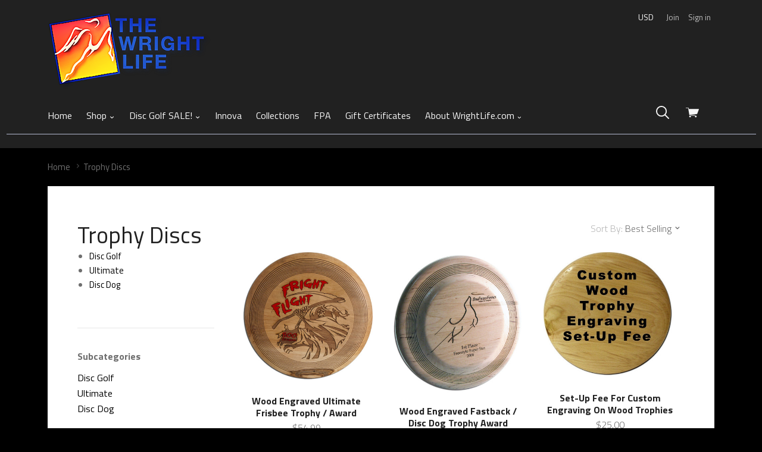

--- FILE ---
content_type: text/html; charset=UTF-8
request_url: https://www.wrightlife.com/hard-wood-trophy-discs/
body_size: 26194
content:

<!doctype html>
<html class="no-js" lang="en">
<head>
  <meta http-equiv="X-UA-Compatible" content="ie=edge" />
  <title>Wooden Frisbee Trophies | Customized Disc Trophy | Metal Disc Trophies | The Wright Life</title>
  <meta name="keywords" content="Disc Golf | Frisbee Golf | Skateboard | Snowboard | Innova Discs | DiscMania | WrightLife.com"><meta name="description" content="Trophies for any flying disc sport. Customizable wood and metal trophies"><link rel='canonical' href='https://www.wrightlife.com/hard-wood-trophy-discs/' /><meta name='platform' content='bigcommerce.stencil' />
  
   
  <link href="https://cdn11.bigcommerce.com/s-yt68tfv9/product_images/favicon.jpg" rel="shortcut icon">
  <meta name="viewport" content="width=device-width, initial-scale=1, maximum-scale=1">

  <script>
  function browserSupportsAllFeatures() {
    return window.Promise
      && window.fetch
      && window.URL
      && window.URLSearchParams
      && window.WeakMap
      // object-fit support
      && ('objectFit' in document.documentElement.style);
  }

  function loadScript(src) {
    var js = document.createElement('script');
    js.src = src;
    js.onerror = function () {
      console.error('Failed to load polyfill script ' + src);
    };
    document.head.appendChild(js);
  }

  if (!browserSupportsAllFeatures()) {
    loadScript('https://cdn11.bigcommerce.com/s-yt68tfv9/stencil/68d91bf0-1a10-013a-ba9a-32ede3865cdc/dist/theme-bundle.polyfills.js');
  }
</script>

  <link data-stencil-stylesheet href="https://cdn11.bigcommerce.com/s-yt68tfv9/stencil/68d91bf0-1a10-013a-ba9a-32ede3865cdc/css/theme-c4e99630-8d00-013a-a9dc-4a0faf365d75.css" rel="stylesheet">
  <link href="https://fonts.googleapis.com/css?family=Karla:400%7CMontserrat:400%7CTitillium+Web:300,400,400italic,700,&display=swap" rel="stylesheet">

  <!-- Start Tracking Code for analytics_facebook -->

<script>
!function(f,b,e,v,n,t,s){if(f.fbq)return;n=f.fbq=function(){n.callMethod?n.callMethod.apply(n,arguments):n.queue.push(arguments)};if(!f._fbq)f._fbq=n;n.push=n;n.loaded=!0;n.version='2.0';n.queue=[];t=b.createElement(e);t.async=!0;t.src=v;s=b.getElementsByTagName(e)[0];s.parentNode.insertBefore(t,s)}(window,document,'script','https://connect.facebook.net/en_US/fbevents.js');

fbq('set', 'autoConfig', 'false', '1273955699609597');
fbq('dataProcessingOptions', ['LDU'], 0, 0);
fbq('init', '1273955699609597', {"external_id":"40f39a1a-3d3b-4eff-9f41-6f44bb2ead23"});
fbq('set', 'agent', 'bigcommerce', '1273955699609597');

function trackEvents() {
    var pathName = window.location.pathname;

    fbq('track', 'PageView', {}, "");

    // Search events start -- only fire if the shopper lands on the /search.php page
    if (pathName.indexOf('/search.php') === 0 && getUrlParameter('search_query')) {
        fbq('track', 'Search', {
            content_type: 'product_group',
            content_ids: [],
            search_string: getUrlParameter('search_query')
        });
    }
    // Search events end

    // Wishlist events start -- only fire if the shopper attempts to add an item to their wishlist
    if (pathName.indexOf('/wishlist.php') === 0 && getUrlParameter('added_product_id')) {
        fbq('track', 'AddToWishlist', {
            content_type: 'product_group',
            content_ids: []
        });
    }
    // Wishlist events end

    // Lead events start -- only fire if the shopper subscribes to newsletter
    if (pathName.indexOf('/subscribe.php') === 0 && getUrlParameter('result') === 'success') {
        fbq('track', 'Lead', {});
    }
    // Lead events end

    // Registration events start -- only fire if the shopper registers an account
    if (pathName.indexOf('/login.php') === 0 && getUrlParameter('action') === 'account_created') {
        fbq('track', 'CompleteRegistration', {}, "");
    }
    // Registration events end

    

    function getUrlParameter(name) {
        var cleanName = name.replace(/[\[]/, '\[').replace(/[\]]/, '\]');
        var regex = new RegExp('[\?&]' + cleanName + '=([^&#]*)');
        var results = regex.exec(window.location.search);
        return results === null ? '' : decodeURIComponent(results[1].replace(/\+/g, ' '));
    }
}

if (window.addEventListener) {
    window.addEventListener("load", trackEvents, false)
}
</script>
<noscript><img height="1" width="1" style="display:none" alt="null" src="https://www.facebook.com/tr?id=1273955699609597&ev=PageView&noscript=1&a=plbigcommerce1.2&eid="/></noscript>

<!-- End Tracking Code for analytics_facebook -->

<!-- Start Tracking Code for analytics_googleanalytics -->

<!-- Global site tag (gtag.js) - Google Analytics -->
<script async src="https://www.googletagmanager.com/gtag/js?id=G-GYVFCW9RQN"></script>
<script>
  window.dataLayer = window.dataLayer || [];
  function gtag(){dataLayer.push(arguments);}
  gtag('js', new Date());


function trackEcommerce() {
    function gaAddTrans(orderID, store, total, tax, shipping, city, state, country, currency, channelInfo) {
        var transaction = {
            id: orderID,
            affiliation: store,
            revenue: total,
            tax: tax,
            shipping: shipping,
            city: city,
            state: state,
            country: country
        };

        if (currency) {
            transaction.currency = currency;
        }

        ga('ecommerce:addTransaction', transaction);
    }
    
    function gaAddItems(orderID, sku, product, variation, price, qty) {
        ga('ecommerce:addItem', {
            id: orderID,
            sku: sku,
            name: product,
            category: variation,
            price: price,
            quantity: qty
        });
    }

    function gaTrackTrans() {
        ga('ecommerce:send');
    }

    function gtagAddTrans(orderID, store, total, tax, shipping, city, state, country, currency, channelInfo) {
        this.transaction = {
            transaction_id: orderID,
            affiliation: store,
            value: total,
            tax: tax,
            shipping: shipping,
            items: []
        };

        if (currency) {
            this.transaction.currency = currency;
        }
    }

    function gtagAddItem(orderID, sku, product, variation, price, qty) {
        this.transaction.items.push({
            id: sku,
            name: product,
            category: variation,
            price: price,
            quantity: qty
        });
    }

    function gtagTrackTrans() {
        gtag('event', 'purchase', this.transaction);        
        this.transaction = null;
    }

    if (typeof gtag === 'function') {
        this._addTrans = gtagAddTrans;
        this._addItem = gtagAddItem;
        this._trackTrans = gtagTrackTrans;
    } else if (typeof ga === 'function') {
        this._addTrans = gaAddTrans;
        this._addItem = gaAddItems;
        this._trackTrans = gaTrackTrans;
    }
}

var pageTracker = new trackEcommerce();

  gtag('config', 'AW-361012660');
  gtag('config', 'G-GYVFCW9RQN');
</script>

<meta name="google-site-verification" content="eX3bC_n9I6rEdt8nTLT8Dj-XxPBuv65qTIVY5unvP0E" />

<!-- End Tracking Code for analytics_googleanalytics -->


<script type="text/javascript" src="https://checkout-sdk.bigcommerce.com/v1/loader.js" defer ></script>
<script type="text/javascript">
fbq('track', 'ViewCategory', {"content_ids":[],"content_type":"product_group","content_category":"Trophy Discs"});
</script>
<script type="text/javascript">
var BCData = {};
</script>
<script>var _d_site = _d_site || '924C1EF5EEF9881852F762A3';</script>
<script nonce="">
(function () {
    var xmlHttp = new XMLHttpRequest();

    xmlHttp.open('POST', 'https://bes.gcp.data.bigcommerce.com/nobot');
    xmlHttp.setRequestHeader('Content-Type', 'application/json');
    xmlHttp.send('{"store_id":"450490","timezone_offset":"-6.0","timestamp":"2026-01-21T12:18:27.27816000Z","visit_id":"2614545c-c058-41f9-aa33-01660c8b4449","channel_id":1}');
})();
</script>

  

  

  














































  <!-- snippet location html_head -->

  
<script type="application/ld+json">
  {
    "@context": "http://schema.org",
    "@type": "WebSite",
    "name": "WRIGHTLIFE.COM ACTION SPORTS ONLINE STORE",
    "url": "https://www.wrightlife.com/"
  }
</script>
</head>

  <body
    class="
      category
      
      sale-tag-rectangle
carousel-font-size-regular
carousel-justify-left

  carousel-no-aspect

  product-grid-no-aspect

retina-logo
logo-left

    "
    data-currency-code="USD"
  >

    <!-- snippet location header -->

    <div class="icon-sprite"><svg aria-hidden="true" style="position: absolute; width: 0; height: 0; overflow: hidden;" version="1.1" xmlns="http://www.w3.org/2000/svg" xmlns:xlink="http://www.w3.org/1999/xlink">
  <defs>
    <symbol id="icon-google-plus" viewBox="0 0 32 32">
      <title>google-plus</title>
      <path d="M0 15.438q0.063-3.938 3.156-6.875t7.031-2.813q3.375-0.188 6.75 2.563-1.063 1.25-2.563 2.625-1.813-1.313-3.938-1.406t-3.938 1.219q-2.5 1.75-2.594 5.031t2.281 5.156q1.5 1.375 3.656 1.469t3.938-1.094 2.219-3.25q-3.875 0-5.813-0.063v-3.5h9.688q0.375 5.063-1.813 7.938-1.813 2.625-5.219 3.469t-6.344-0.406q-3-1.125-4.875-4t-1.625-6.063zM26.188 11.563h2.875q0 0.5 0.031 1.469t0.031 1.469h2.875v2.938h-2.875q0 0.5-0.031 1.469t-0.031 1.469h-2.875v-2.938h-2.938v-2.938h2.938v-2.938z"></path>
    </symbol>
    <symbol id="icon-facebook" viewBox="0 0 32 32">
      <title>facebook</title>
      <path d="M30.125 0h-28.375q-0.75 0-1.25 0.5t-0.5 1.25v28.375q0 0.75 0.5 1.25t1.25 0.5h15.25v-12.375h-4.125v-4.813h4.125v-3.5q0-3.063 1.688-4.719t4.5-1.656q2.438 0 3.75 0.188v4.313h-2.563q-1.375 0-1.875 0.594t-0.5 1.719v3.063h4.75l-0.625 4.813h-4.125v12.375h8.125q0.75 0 1.25-0.5t0.5-1.25v-28.375q0-0.75-0.5-1.25t-1.25-0.5v0z"></path>
    </symbol>
    <symbol id="icon-flickr" viewBox="0 0 32 32">
      <title>flickr</title>
      <path d="M6.813 22.563q-2.813 0-4.813-1.969t-2-4.781 2-4.813 4.813-2 4.781 2 1.969 4.813-1.969 4.781-4.781 1.969zM25.188 22.563q-2.813 0-4.781-1.969t-1.969-4.781 1.969-4.813 4.781-2 4.813 2 2 4.813-2 4.781-4.813 1.969z"></path>
    </symbol>
    <symbol id="icon-instagram" viewBox="0 0 32 32">
      <title>instagram</title>
      <path d="M25.5 13.563q0.375 1.625 0.375 2.438 0 4.063-2.906 6.969t-6.969 2.906-6.969-2.906-2.906-6.969q0-0.813 0.375-2.438h-2.813v13.5q0 0.5 0.375 0.875t0.875 0.375h22.125q0.5 0 0.875-0.375t0.375-0.875v-13.5h-2.813zM27.063 3.688h-3.688q-0.5 0-0.875 0.375t-0.375 0.875v3.688q0 0.5 0.375 0.875t0.875 0.375h3.688q0.5 0 0.875-0.375t0.375-0.875v-3.688q0-0.5-0.375-0.875t-0.875-0.375zM9.875 16q0 2.5 1.813 4.313t4.313 1.813 4.313-1.813 1.813-4.313-1.813-4.313-4.313-1.813-4.313 1.813-1.813 4.313zM3.688 32q-1.563 0-2.625-1.063t-1.063-2.625v-24.625q0-1.563 1.063-2.625t2.625-1.063h24.625q1.563 0 2.625 1.063t1.063 2.625v24.625q0 1.563-1.063 2.625t-2.625 1.063h-24.625z"></path>
    </symbol>
    <symbol id="icon-kickstarter" viewBox="0 0 32 32">
      <title>kickstarter</title>
      <path d="M30.063 32h-28.125q-0.813 0-1.375-0.563t-0.563-1.375v-28.125q0-0.813 0.563-1.375t1.375-0.563h28.125q0.813 0 1.375 0.563t0.563 1.375v28.125q0 0.813-0.563 1.375t-1.375 0.563zM14.625 13.188v-2.75q0-1-0.063-1.188-0.063-0.375-0.625-1.063-0.813-0.938-2.125-0.938-1.375 0-2.125 0.938-0.75 0.813-0.75 2.25v11.063q0 1.5 0.75 2.313 0.75 0.938 2.188 0.938 1.5 0 2.313-1.313 0.438-0.688 0.438-1.938v-3l4.375 5.375q0.688 0.875 1.938 0.875 1.188 0 2.063-0.875 0.813-0.813 0.813-2 0-0.875-0.563-1.563l-3.5-4.5 2.875-4.188q0.438-0.625 0.438-1.563 0-1.188-0.813-2t-2.063-0.813q-1.375 0-2.313 1.313z"></path>
    </symbol>
    <symbol id="icon-pinterest" viewBox="0 0 32 32">
      <title>pinterest</title>
      <path d="M16 0q-6.625 0-11.313 4.688t-4.688 11.313q0 5 2.844 9.063t7.344 5.813q-0.313-3 0.063-4.563l1.875-7.938q-0.5-0.938-0.5-2.375 0-1.688 0.813-2.781t2.063-1.094q1 0 1.531 0.625t0.531 1.625q0 0.813-0.625 2.813t-0.75 2.5q-0.25 1.125 0.469 2t1.906 0.875q2.125 0 3.594-2.063t1.469-5.25q0-2.875-1.875-4.688t-4.813-1.813q-3.25 0-5.25 2.063t-2 4.875q0 2.25 1.188 3.625 0.188 0.313 0.125 0.5-0.063 0.25-0.25 0.969t-0.188 0.844q-0.063 0.375-0.563 0.188-1.438-0.688-2.313-2.5t-0.875-3.688q0-4 2.813-6.844t7.75-2.844q4.188 0 7.031 2.656t2.844 6.594q0 4.188-2.375 7.063t-5.938 2.875q-1.188 0-2.25-0.531t-1.438-1.281q-0.813 3-1 3.75-0.438 1.563-2 4.25 2.375 0.688 4.75 0.688 6.625 0 11.313-4.688t4.688-11.313-4.688-11.313-11.313-4.688v0z"></path>
    </symbol>
    <symbol id="icon-reddit" viewBox="0 0 32 32">
      <title>reddit</title>
      <path d="M7.063 12.25q3.438-1.938 8.25-2.25 0.063-0.25 0.125-1.094t0.188-1.281q1.063-4.563 5.875-3.313 1.625 0.438 2.625-0.438 1.563-1.375 3.438-0.656t2.375 2.719q0.313 1.375-0.719 2.656t-2.469 1.406q-3.438 0.188-4.063-3.375 0-0.25-0.313-0.375-1.625-0.813-3.188-0.563-1.313 0.188-1.688 1.5-0.125 0.375-0.563 2.813 1.813 0.25 2.188 0.313 2.75 0.375 5.313 1.688 0.563 0.25 1.063-0.063 1.688-1.125 3.531-0.531t2.719 2.406q0.5 1 0.063 2.281t-1.563 2.094q-0.375 0.25-0.375 0.75 0.25 4.563-4.5 7.688-3.063 1.938-7.375 2.375-6.688 0.688-11.75-2.688-3.375-2.313-4-5.938l-0.063-0.125q0-0.5 0.063-0.75t-0.188-0.656-0.344-0.563-0.438-0.531-0.469-0.563q-1.25-1.75-0.531-3.438t2.531-2.313q2.063-0.75 4.25 0.813zM15.813 11.688q-2.625-0.063-5.188 0.813t-4.25 2.313q-4.188 3.625-1.5 7.813 1.125 1.75 3.625 3.063 5.125 2.625 11.5 1.313 4-0.813 6.438-3.438 1.438-1.5 1.656-3.344t-0.906-3.531q-0.938-1.375-2.438-2.5-3.563-2.5-8.938-2.5zM26.313 4.563q-0.875 0-1.438 0.531t-0.563 1.344 0.625 1.406 1.438 0.594 1.375-0.563 0.563-1.375-0.594-1.375-1.406-0.563zM29.438 16.688q1.563-1.063 0.438-2.813-0.5-0.688-1.406-0.906t-1.844 0.281q1.875 2.25 2.813 3.438zM5.438 13.188q-0.938-0.5-1.906-0.219t-1.406 0.969q-1 1.688 0.563 2.75zM15.875 25.375q-2.875 0.125-5.25-1.375-0.875-0.5-0.375-1.25 0.375-0.625 1.25-0.125 1.125 0.75 3.313 1.063 2.438 0.313 5.188-0.813 0.75-0.375 0.813-0.375 0.75 0 1 0.313 0.5 0.75-0.313 1.125-2.688 1.5-5.625 1.438zM9.188 17.813q0-0.688 0.563-1.25t1.313-0.5q0.688 0.063 1.25 0.625t0.563 1.25q0 0.75-0.531 1.25t-1.344 0.5-1.313-0.531-0.5-1.344zM22.875 17.938q0 0.75-0.563 1.25t-1.313 0.5-1.313-0.563-0.563-1.25 0.594-1.25 1.281-0.563q0.813 0 1.344 0.531t0.531 1.344z"></path>
    </symbol>
    <symbol id="icon-rss" viewBox="0 0 32 32">
      <title>rss</title>
      <path d="M0.563 2h1.656t4.125 0.469 5.906 1.375 6.344 3.063 6.188 5.125 4.688 8 2.531 11.281h-5.875v-1.281t-0.406-3.156-1.219-4.563-2.688-4.938-4.469-4.813-6.969-3.656-9.813-2.031v-4.875zM0.563 12.188q0.375 0 1 0.031t2.438 0.344 3.563 0.938 3.969 2.031 3.969 3.375 3.25 5.188 2.188 7.219h-5.875q0-0.5-0.156-1.281t-1-2.938-2.25-3.906-4.313-3.563-6.781-2.5v-4.938zM3.75 25q1.563 0 2.656 1.094t1.094 2.656-1.094 2.656-2.656 1.094-2.656-1.094-1.094-2.656 1.094-2.656 2.656-1.094z"></path>
    </symbol>
    <symbol id="icon-tumblr" viewBox="0 0 18 32">
      <title>tumblr</title>
      <path d="M16.875 25.563q-1.125 0.563-2.625 0.563-1.75 0.063-2.406-0.906t-0.656-2.281v-9.938h6.438v-4.875h-6.438v-8.125h-4.688q-0.188 0-0.188 0.25-0.688 6.625-6.313 8.625v4.125h3.25v10.438q0 3.25 2.438 5.938t7.188 2.625q1.75-0.063 3.406-0.625t2.094-1.25l-1.5-4.563z"></path>
    </symbol>
    <symbol id="icon-twitter" viewBox="0 0 32 32">
      <title>twitter</title>
      <path d="M32 7.063q-1.875 0.813-3.75 1.063 2.125-1.25 2.875-3.625-1.75 1.063-4.188 1.563-1.938-2.063-4.813-2.063-2.75 0-4.656 1.938t-1.906 4.625q0 0.75 0.188 1.5-8.25-0.375-13.5-6.875-0.938 1.688-0.938 3.313 0 3.438 2.938 5.438-1.688-0.125-2.938-0.813v0.125q0 2.375 1.5 4.156t3.75 2.281q-0.875 0.188-1.75 0.188-0.5 0-1.25-0.125 0.625 2 2.344 3.25t3.844 1.313q-3.625 2.813-8.188 2.813-1.063 0-1.563-0.063 4.5 2.938 10.063 2.938 5.75 0 10.125-2.906t6.469-7.094 2.094-8.688v-0.813q1.813-1.313 3.25-3.438v0z"></path>
    </symbol>
    <symbol id="icon-vimeo" viewBox="0 0 32 32">
      <title>vimeo</title>
      <path d="M32 8.438q-0.188 4.5-6.563 12.813-6.563 8.5-11 8.5-2.75 0-4.75-5.188l-2.563-9.5q-1.438-5.188-3.125-5.188-0.313 0-2.5 1.5l-1.5-1.938 4.688-4.125q3.25-2.75 4.75-2.938 3.688-0.375 4.563 5.125 0.938 6.063 1.313 7.375 1.063 4.875 2.375 4.875 1.063 0 3-3.188 2-3.25 2.188-4.813 0.313-2.75-2.188-2.75-1.313 0-2.375 0.5 2.313-7.688 9-7.5 4.938 0.188 4.688 6.438v0z"></path>
    </symbol>
    <symbol id="icon-vine" viewBox="0 0 28 32">
      <title>vine</title>
      <path d="M28.063 15.875q-1.375 0.313-2.375 0.313-3.125 0-5.125-2.094t-2-5.656q0-1.75 0.625-2.688t1.625-0.938q2.063 0 2.063 3.375 0 1.75-0.563 3.563 0.125 0.25 0.438 0.594t1.5 0.781 2.688 0.125q1.125-2.438 1.125-5.5 0-3.688-1.844-5.719t-5.219-2.031q-3.438 0-5.469 2.375t-2.031 6q0 3.563 1.563 6.406t4.313 4.281q-2.25 4.438-5.563 7.75-6.75-8.125-8.375-22h-5.438q0.688 5.5 2.031 10.094t2.688 7.344 2.938 4.906 2.563 3 1.781 1.344q1.563 0.938 3.125 0.063t4.438-4.25 4.688-7.188q1.875 0 3.813-0.438v-3.813z"></path>
    </symbol>
    <symbol id="icon-youtube" viewBox="0 0 32 32">
      <title>youtube</title>
      <path d="M31.688 8.875q0.313 2.563 0.313 5.125v2.438l-0.313 5.188q-0.375 2.188-1.313 3.188-1.125 1.188-3.188 1.375l-11.188 0.313q-8.313-0.063-10.875-0.313-0.063 0-0.5-0.063t-0.75-0.125-0.75-0.188-0.844-0.375-0.719-0.625q-0.438-0.438-0.75-1.25t-0.438-1.375l-0.063-0.563q-0.313-2.625-0.313-5.188v-2.438l0.313-5.125q0.313-2.188 1.25-3.188 1.125-1.188 3.25-1.375l11.188-0.313q6.688 0 11.188 0.313 2.063 0.188 3.188 1.375 0.438 0.438 0.75 1.25t0.438 1.375zM12.688 19.375l8.625-4.438-8.625-4.5v8.938z"></path>
    </symbol>
    <symbol id="icon-cart" viewBox="0 0 32 32">
      <title>cart</title>
      <path d="M12.5 21.563q0-1.313-1.031-1.875t-2.063 0-1.031 1.875 1.031 1.875 2.063 0 1.031-1.875v0zM26.438 21.563q0-1.313-1.031-1.875t-2.094 0-1.063 1.875 1.063 1.875 2.094 0 1.031-1.875v0zM31.375 3.438h-24l-0.5-2.938q-0.125-0.5-0.625-0.5h-5.625q-0.625 0-0.625 0.625t0.625 0.625h5.125l2.938 16.813q0.25-0.063 0.813-0.063h0.438l-0.063-0.5 17.375-1.875q0.438 0 0.563-0.375l4.125-10.938q0.125-0.313-0.063-0.563-0.188-0.313-0.5-0.313zM22.625 19.5q0.438-0.938 1-1.438h-12.5q0.688 0.563 1.063 1.438h10.438z"></path>
    </symbol>
    <symbol id="icon-search" viewBox="0 0 32 32">
      <title>search</title>
      <path d="M3.875 3.875q-3.875 3.875-3.875 9.313t3.875 9.313q3.563 3.563 8.625 3.813t8.938-2.938l8.25 8.188q0.625 0.625 1.375 0.375t0.906-0.938-0.406-1.375l-8.188-8.188q3.188-3.875 2.938-8.938t-3.813-8.625q-3.875-3.875-9.313-3.875t-9.313 3.875zM13.188 2.688q4.25 0 7.375 3.125 3.063 3.063 3.063 7.344t-3 7.344l-0.125 0.125q-3.063 3.063-7.344 3.031t-7.344-3.094-3.063-7.375 3.063-7.375q3.125-3.125 7.375-3.125z"></path>
    </symbol>
    <symbol id="icon-arrow-down-fat" viewBox="0 0 19 32">
      <title>arrow-down-fat</title>
      <path d="M0.5 12.063q1.125-1.125 2.5 0l6.313 6 6.25-6q1.375-1.125 2.5 0 0.5 0.5 0.5 1.313t-0.5 1.313l-7.5 7.188q-0.5 0.5-1.25 0.5-0.813 0-1.313-0.5-6.875-6.5-7.5-7.188-0.5-0.5-0.5-1.313t0.5-1.313z"></path>
    </symbol>
    <symbol id="icon-star" viewBox="0 0 32 32">
      <title>star</title>
      <path d="M21.813 19.625l3.813 12.375-9.875-7.688-9.813 7.688 3.813-12.375-9.75-7.625h11.813l3.938-12 3.938 12h11.813z"></path>
    </symbol>
    <symbol id="icon-close" viewBox="0 0 29 32">
      <title>close</title>
      <path d="M0.75 30.375q-0.313 0-0.5-0.188-0.563-0.563 0-1.125l13.063-13.063-13.063-13.063q-0.563-0.563 0-1.125 0.5-0.563 1.063 0l13.063 13.125 13.125-13.125q0.5-0.563 1.063 0t0 1.125l-13.063 13.063 13.063 13.063q0.563 0.563 0 1.125-0.188 0.188-0.563 0.188-0.313 0-0.5-0.188l-13.125-13.125-13.063 13.125q-0.188 0.188-0.563 0.188z"></path>
    </symbol>
    <symbol id="icon-arrow-right-fat" viewBox="0 0 11 32">
      <title>arrow-right-fat</title>
      <path d="M3.125 7.25l7.188 7.5q0.563 0.563 0.563 1.25t-0.563 1.25q-6.5 6.875-7.188 7.5-0.5 0.5-1.281 0.5t-1.281-0.5q-1.125-1.125 0-2.5l6-6.25-6-6.25q-1.125-1.375 0-2.5 0.5-0.5 1.281-0.5t1.281 0.5z"></path>
    </symbol>
    <symbol id="icon-arrow-left-fat" viewBox="0 0 11 32">
      <title>arrow-left-fat</title>
      <path d="M10.313 7.25q1.125 1.125 0 2.5l-6 6.25 6 6.25q1.125 1.375 0 2.5-0.5 0.5-1.281 0.5t-1.281-0.5l-7.188-7.5q-0.563-0.563-0.563-1.25t0.563-1.25q6.5-6.875 7.188-7.5 0.5-0.5 1.281-0.5t1.281 0.5z"></path>
    </symbol>
    <symbol id="icon-arrow-left" viewBox="0 0 15 32">
      <title>arrow-left</title>
      <path d="M14.375 27.875q0.75 0.75 0 1.563-0.75 0.75-1.5 0l-12.563-12.688q-0.813-0.75 0-1.563l12.563-12.625q0.75-0.75 1.5 0 0.75 0.813 0 1.563l-11.375 11.875z"></path>
    </symbol>
    <symbol id="icon-arrow-right" viewBox="0 0 15 32">
      <title>arrow-right</title>
      <path d="M11.75 16l-11.438-11.875q-0.813-0.75 0-1.563t1.563 0l12.5 12.625q0.75 0.813 0 1.563l-12.5 12.688q-0.75 0.813-1.563 0t0-1.563z"></path>
    </symbol>
    <symbol id="icon-linkedin" viewBox="0 0 32 32">
      <title>linkedin</title>
      <path d="M27.25 27.25v-8.375q0-3.5-1.188-5.375t-4.5-1.875q-3.188 0-4.5 2.438h-0.063v-2.063h-4.5v15.25h4.688v-7.563q0-3.875 2.875-3.875 0.875 0 1.406 0.344t0.75 1.063 0.25 1.188 0.031 1.406v7.438h4.75zM7.125 9.938q1.125 0 1.938-0.813t0.813-1.938-0.813-1.969-1.938-0.844-1.938 0.844-0.813 1.969 0.813 1.938 1.938 0.813zM4.75 12v15.25h4.75v-15.25h-4.75zM29.625 0q1 0 1.688 0.688t0.688 1.625v27.375q0 0.938-0.688 1.625t-1.688 0.688h-27.25q-1 0-1.688-0.688t-0.688-1.625v-27.375q0-0.938 0.688-1.625t1.688-0.688h27.25z"></path>
    </symbol>
    <symbol id="icon-stumble-upon" viewBox="0 0 32 32">
      <title>stumble-upon</title>
      <path d="M32 16q0 6.625-4.688 11.313t-11.313 4.688-11.313-4.688-4.688-11.313 4.688-11.313 11.313-4.688 11.313 4.688 4.688 11.313zM16 9q-1.688 0-2.844 1.188t-1.156 2.813v5.688q0 0.375-0.313 0.656t-0.688 0.281-0.656-0.281-0.281-0.656v-2.5h-3.063v2.625q0 1.625 1.156 2.813t2.844 1.188 2.875-1.188 1.188-2.813v-5.813q0-0.375 0.281-0.656t0.656-0.281 0.656 0.281 0.281 0.656v1.188l1.313 0.563 1.75-0.563v-1.188q0-1.625-1.156-2.813t-2.844-1.188zM16.938 16.25v2.563q0 1.625 1.188 2.813t2.875 1.188 2.844-1.188 1.156-2.813v-2.563h-3.063v2.563q0 0.375-0.281 0.656t-0.656 0.281-0.688-0.281-0.313-0.656v-2.563l-1.75 0.563z"></path>
    </symbol>
    <symbol id="icon-email" viewBox="0 0 30 32">
      <title>email</title>
      <path d="M27 10.563v-2.813l-12 6.875-12.063-6.875v2.813l12.063 6.813zM27 5q1.25 0 2.063 0.813 0.938 0.938 0.938 1.938v16.5q0 1-0.938 1.938-0.813 0.813-2.063 0.813h-24.063q-1.25 0-2.063-0.813-0.875-0.875-0.875-1.938v-16.5q0-1.063 0.875-1.938 0.813-0.813 2.063-0.813h24.063z"></path>
    </symbol>
    <symbol id="icon-print" viewBox="0 0 32 32">
      <title>print</title>
      <path d="M25.625 2v6h-19.25v-6h19.25zM27.188 16q0.75 0 1.188-0.438 0.5-0.5 0.5-1.063 0-0.688-0.5-1.188-0.438-0.438-1.188-0.438-0.688 0-1.125 0.438t-0.438 1.188q0 0.625 0.438 1.063t1.125 0.438v0zM22.375 26.875v-7.75h-12.75v7.75h12.75zM27.188 10q2 0 3.375 1.375 1.438 1.438 1.438 3.25v9.25h-6.375v6.125h-19.25v-6.125h-6.375v-9.25q0-1.813 1.438-3.25 1.375-1.375 3.375-1.375h22.375z"></path>
    </symbol>
    <symbol id="icon-lock" viewBox="0 0 24 24">
      <title>lock</title>
      <path d="M18 8h-1V6c0-2.76-2.24-5-5-5S7 3.24 7 6v2H6c-1.1 0-2 .9-2 2v10c0 1.1.9 2 2 2h12c1.1 0 2-.9 2-2V10c0-1.1-.9-2-2-2zm-6 9c-1.1 0-2-.9-2-2s.9-2 2-2 2 .9 2 2-.9 2-2 2zm3.1-9H8.9V6c0-1.71 1.39-3.1 3.1-3.1 1.71 0 3.1 1.39 3.1 3.1v2z"></path>
    </symbol>
    <symbol id="icon-plus" viewBox="0 0 1024 1024">
      <title>plus</title>
      <path class="path1" d="M133.766 603.15c-44.237 0-80.101-40.816-80.101-91.161v0c0-50.344 35.865-91.161 80.101-91.161h762.774c44.237 0 80.101 40.816 80.101 91.161v0c0 50.344-35.865 91.161-80.101 91.161h-762.774z"></path>
      <path class="path2" d="M515.153 973.477c-50.344 0-91.161-35.865-91.161-80.101v-762.774c0-44.237 40.816-80.101 91.161-80.101s91.161 35.865 91.161 80.101v762.774c0 44.237-40.816 80.101-91.161 80.101z"></path>
    </symbol>
  </defs>
</svg>
</div>

    <header class="main-header" role="banner">

  <div class="container">
    <div class="header-primary-container">

      <a
        href="#main-navigation"
        id="menu-open"
        title="show menu"
        class="menu-open"
      >
        <span class="sr-only">skip to menu</span>
        <span class="menu-icon"></span>
      </a>

      <div class="branding">
          <a class="logo" href="/">
            <img
              class="header-logo-image"
              src="https://cdn11.bigcommerce.com/s-yt68tfv9/images/stencil/275x152/logo_1442596979__81834.original.png"
              alt="www.wrightlife.com"
            >
          </a>
      </div>

      <div class="header-cart-container">
        <a
          href="/cart.php"
          class="view-cart"
          title="View cart"
        >
          <span class="sr-only">View cart</span>
          <button class="cart-button">
            <svg class="cart-icon"><use xlink:href="#icon-cart"></svg>
          </button>
          <span class="cart-count" id="quickcart-count">
            
          </span>
        </a>
        <div class="cart-dropdown-container" id="quickcart-container">
          <div
  id="quick-cart"
  class="
    quick-cart
      empty
  "
  data-count="0"
>
  <div class="cart-header">
    <h3>
      Your Cart
      <span class="count">(0)</span>
    </h3>
    <a href="#" class="close-cart" id="close-cart">&times;</a>
  </div>


    <div class="empty-cart">You have nothing in your cart.</div>

  <div id="quick-cart-overlay" class="quick-cart-overlay">
    <div class="pxu-fading-circle spinner-dark">
  <div class="pxu-circle1 pxu-circle"></div>
  <div class="pxu-circle2 pxu-circle"></div>
  <div class="pxu-circle3 pxu-circle"></div>
  <div class="pxu-circle4 pxu-circle"></div>
  <div class="pxu-circle5 pxu-circle"></div>
  <div class="pxu-circle6 pxu-circle"></div>
  <div class="pxu-circle7 pxu-circle"></div>
  <div class="pxu-circle8 pxu-circle"></div>
  <div class="pxu-circle9 pxu-circle"></div>
  <div class="pxu-circle10 pxu-circle"></div>
  <div class="pxu-circle11 pxu-circle"></div>
  <div class="pxu-circle12 pxu-circle"></div>
</div>
  </div>
</div>
        </div>
      </div>

      <div class="menu-overlay"></div>
    </div>

    <!-- snippet location forms_search -->

    <div class="search-form-container">
      <form
       class="search-form-input-wrap"
       action="/search.php"
       autocomplete="off"
      >
        <button class="search-button">
          <svg class="search-icon"><use xlink:href="#icon-search"></svg>
        </button>
        <input
          name="search_query"
          class="form-input"
          type="text"
          placeholder="Search"
          data-search-quick
        >
      </form>

        <div class="search-form-quick-search-wrapper">
          <div class="spinner">
            <div class="pxu-fading-circle ">
  <div class="pxu-circle1 pxu-circle"></div>
  <div class="pxu-circle2 pxu-circle"></div>
  <div class="pxu-circle3 pxu-circle"></div>
  <div class="pxu-circle4 pxu-circle"></div>
  <div class="pxu-circle5 pxu-circle"></div>
  <div class="pxu-circle6 pxu-circle"></div>
  <div class="pxu-circle7 pxu-circle"></div>
  <div class="pxu-circle8 pxu-circle"></div>
  <div class="pxu-circle9 pxu-circle"></div>
  <div class="pxu-circle10 pxu-circle"></div>
  <div class="pxu-circle11 pxu-circle"></div>
  <div class="pxu-circle12 pxu-circle"></div>
</div>
          </div>
          <div class="search-form-quick-search-results">
            



    <div class="quick-search-result-list">
      <a class="quick-search-section-title empty-result">
        0 results found for ""
      </a>
    </div>
          </div>
        </div>
    </div>

    <div class="navigation-container">

      <div class="header-tools">
          <div class="currency-selector-wrapper single-currency">
    USD
  </div>

          <div class="customer-links">
              <a href="/login.php?action=create_account">
                Join
              </a>
              <a href="/login.php">
                Sign in
              </a>
          </div>

        <a class="mobile-menu-close">&times;</a>

      </div>

      
<nav class="navigation mega-nav"
     id="main-navigation">
  <ul class="nav-menu">
      <li class="nav-menu-item">
        <a href="https://www.wrightlife.com/">Home</a>
      </li>
        <li class="nav-menu-item menu-dropdown" data-shop-link>
          <a href="#">Shop <span class="caret"></span></a>
          <button
            class="open-dropdown"
            data-heading="Shop"
            data-id="category-nav-0"
          >
            <svg class="open-arrow"><use xlink:href="#icon-arrow-right"></svg>
          </button>
          <ul class="dropdown categories-dropdown">
            <li class="subnav-menu-item ">
  <a href="https://www.wrightlife.com/disc-golf/">
    Disc Golf
  </a>
  <button class="open-dropdown" data-heading="Disc Golf" data-id="Disc Golf-0">
    <svg class="open-arrow"><use xlink:href="#icon-arrow-right"></svg>
  </button>
    <ul class="">
          <li class="sub-subnav-menu-item ">
  <a href="https://www.wrightlife.com/disc-golf-discs/">
    Disc Golf Discs
  </a>
  <button class="open-dropdown" data-heading="Disc Golf Discs" data-id="Disc Golf Discs-0">
    <svg class="open-arrow"><use xlink:href="#icon-arrow-right"></svg>
  </button>
    <ul class="">
          <li class="sub-sub-subnav-menu-item ">
  <a href="https://www.wrightlife.com/innova-team-series-2025/">
    Innova Team Series 2025
  </a>
</li>          <li class="sub-sub-subnav-menu-item ">
  <a href="https://www.wrightlife.com/shop-brands-models/">
    Brand/Model
  </a>
</li>          <li class="sub-sub-subnav-menu-item ">
  <a href="https://www.wrightlife.com/disc-golf-distance-drivers/">
    Distance Driver
  </a>
</li>          <li class="sub-sub-subnav-menu-item ">
  <a href="https://www.wrightlife.com/disc-golf-fairway-drivers/">
    Fairway Driver
  </a>
</li>          <li class="sub-sub-subnav-menu-item ">
  <a href="https://www.wrightlife.com/disc-golf-midrange-discs/">
    Midrange
  </a>
</li>          <li class="sub-sub-subnav-menu-item ">
  <a href="https://www.wrightlife.com/disc-golf-putter-approach-discs/">
    Putter &amp; Approach
  </a>
</li>          <li class="sub-sub-subnav-menu-item ">
  <a href="https://www.wrightlife.com/vintage-golf-discs/">
    Vintage Golf Discs
  </a>
</li>          <li class="sub-sub-subnav-menu-item ">
  <a href="https://www.wrightlife.com/promotions">
    DISC GOLF SALE!
  </a>
</li>          <li class="sub-sub-subnav-menu-item ">
  <a href="https://www.wrightlife.com/beginner-friendly-golf-discs/">
    Beginner Friendly
  </a>
</li>          <li class="sub-sub-subnav-menu-item ">
  <a href="https://www.wrightlife.com/glow-in-the-dark-golf-discs/">
    Glow in the Dark
  </a>
</li>          <li class="sub-sub-subnav-menu-item ">
  <a href="https://www.wrightlife.com/rare-unique-pfn-oop-golf-discs/">
    Unique, PFN &amp; OOP
  </a>
</li>          <li class="sub-sub-subnav-menu-item ">
  <a href="https://www.wrightlife.com/misprints-used-golf-discs/">
    Misprints &amp; Used
  </a>
</li>          <li class="sub-sub-subnav-menu-item ">
  <a href="https://www.wrightlife.com/custom-special-edition-golf-discs/">
    Custom &amp; Limited
  </a>
</li>    </ul>
</li>          <li class="sub-subnav-menu-item ">
  <a href="https://www.wrightlife.com/disc-golf-sets-packs/">
    Disc Golf Sets
  </a>
  <button class="open-dropdown" data-heading="Disc Golf Sets" data-id="Disc Golf Sets-1">
    <svg class="open-arrow"><use xlink:href="#icon-arrow-right"></svg>
  </button>
    <ul class="">
          <li class="sub-sub-subnav-menu-item ">
  <a href="https://www.wrightlife.com/all-disc-golf-sets-packs/">
    All Sets &amp; Packs
  </a>
</li>          <li class="sub-sub-subnav-menu-item ">
  <a href="https://www.wrightlife.com/disc-golf-complete-sets/">
    Complete Sets
  </a>
</li>          <li class="sub-sub-subnav-menu-item ">
  <a href="https://www.wrightlife.com/glow-in-the-dark-disc-golf-sets/">
    Glow in the Dark
  </a>
</li>          <li class="sub-sub-subnav-menu-item ">
  <a href="https://www.wrightlife.com/disc-golf-floater-sets/">
    Floater Disc Sets
  </a>
</li>          <li class="sub-sub-subnav-menu-item ">
  <a href="https://www.wrightlife.com/best-value-disc-golf-sets/">
    Best Values
  </a>
</li>          <li class="sub-sub-subnav-menu-item ">
  <a href="https://www.wrightlife.com/beginner-kids-disc-golf-sets/">
    Beginners &amp; Kids
  </a>
</li>    </ul>
</li>          <li class="sub-subnav-menu-item ">
  <a href="https://www.wrightlife.com/disc-golf-baskets-targets/">
    Baskets &amp; Targets
  </a>
  <button class="open-dropdown" data-heading="Baskets &amp; Targets" data-id="Baskets &amp; Targets-2">
    <svg class="open-arrow"><use xlink:href="#icon-arrow-right"></svg>
  </button>
    <ul class="">
          <li class="sub-sub-subnav-menu-item ">
  <a href="https://www.wrightlife.com/portable-baskets-disc-golf/">
    Portable
  </a>
</li>          <li class="sub-sub-subnav-menu-item ">
  <a href="https://www.wrightlife.com/permanent-baskets-disc-golf/">
    Permanent
  </a>
</li>          <li class="sub-sub-subnav-menu-item ">
  <a href="https://www.wrightlife.com/travel-style-baskets-disc-golf/">
    Travel Style
  </a>
</li>          <li class="sub-sub-subnav-menu-item ">
  <a href="https://www.wrightlife.com/mini-baskets-disc-golf/">
    Mini Baskets
  </a>
</li>    </ul>
</li>          <li class="sub-subnav-menu-item ">
  <a href="https://www.wrightlife.com/disc-golf-accessories/">
    Accessories
  </a>
  <button class="open-dropdown" data-heading="Accessories" data-id="Accessories-3">
    <svg class="open-arrow"><use xlink:href="#icon-arrow-right"></svg>
  </button>
    <ul class="">
          <li class="sub-sub-subnav-menu-item ">
  <a href="https://www.wrightlife.com/all-disc-golf-accessories/">
    All Accessories
  </a>
</li>          <li class="sub-sub-subnav-menu-item ">
  <a href="https://www.wrightlife.com/mini-marker-golf-discs/">
    Mini Marker Discs
  </a>
</li>          <li class="sub-sub-subnav-menu-item ">
  <a href="https://www.wrightlife.com/disc-golf-glow-sticks-lights/">
    Glow Sticks &amp; Lights
  </a>
</li>          <li class="sub-sub-subnav-menu-item ">
  <a href="https://www.wrightlife.com/disc-golf-patches-pins/">
    Patches &amp; Pins
  </a>
</li>          <li class="sub-sub-subnav-menu-item ">
  <a href="https://www.wrightlife.com/disc-golf-hats-shirts/">
    Hats &amp; Shirts
  </a>
</li>          <li class="sub-sub-subnav-menu-item ">
  <a href="https://www.wrightlife.com/disc-golf-stickers/">
    Stickers
  </a>
</li>          <li class="sub-sub-subnav-menu-item ">
  <a href="https://www.wrightlife.com/disc-golf-retrievers/">
    Disc Retrievers
  </a>
</li>          <li class="sub-sub-subnav-menu-item ">
  <a href="https://www.wrightlife.com/disc-golf-towels/">
    Towels
  </a>
</li>    </ul>
</li>          <li class="sub-subnav-menu-item ">
  <a href="https://www.wrightlife.com/disc-golf-bags-carts/">
    Bags &amp; Carts
  </a>
  <button class="open-dropdown" data-heading="Bags &amp; Carts" data-id="Bags &amp; Carts-4">
    <svg class="open-arrow"><use xlink:href="#icon-arrow-right"></svg>
  </button>
    <ul class="">
          <li class="sub-sub-subnav-menu-item ">
  <a href="https://www.wrightlife.com/all-disc-golf-bags-carts/">
    All Bags &amp; Carts
  </a>
</li>          <li class="sub-sub-subnav-menu-item ">
  <a href="https://www.wrightlife.com/entry-level-disc-golf-bags/">
    Entry Level
  </a>
</li>          <li class="sub-sub-subnav-menu-item ">
  <a href="https://www.wrightlife.com/disc-golf-backpack-bags/">
    Backpack
  </a>
</li>          <li class="sub-sub-subnav-menu-item ">
  <a href="https://www.wrightlife.com/disc-golf-carts/">
    Carts
  </a>
</li>    </ul>
</li>          <li class="sub-subnav-menu-item ">
  <a href="https://www.wrightlife.com/classic-golf-discs/">
    Disc Golf Classics
  </a>
</li>          <li class="sub-subnav-menu-item ">
  <a href="https://www.wrightlife.com/new-releases/">
    New Releases
  </a>
</li>    </ul>
</li>            <li class="subnav-menu-item ">
  <a href="https://www.wrightlife.com/ultimate-frisbee/">
    Ultimate Frisbee
  </a>
  <button class="open-dropdown" data-heading="Ultimate Frisbee" data-id="Ultimate Frisbee-1">
    <svg class="open-arrow"><use xlink:href="#icon-arrow-right"></svg>
  </button>
    <ul class="">
          <li class="sub-subnav-menu-item ">
  <a href="https://www.wrightlife.com/all-ultimate-products/">
    All Ultimate Products
  </a>
</li>          <li class="sub-subnav-menu-item ">
  <a href="https://www.wrightlife.com/ultimate-frisbee-discs/">
    Ultimate Frisbee Discs
  </a>
  <button class="open-dropdown" data-heading="Ultimate Frisbee Discs" data-id="Ultimate Frisbee Discs-1">
    <svg class="open-arrow"><use xlink:href="#icon-arrow-right"></svg>
  </button>
    <ul class="">
          <li class="sub-sub-subnav-menu-item ">
  <a href="https://www.wrightlife.com/all-ultimate-discs/">
    All Ultimate Discs
  </a>
</li>          <li class="sub-sub-subnav-menu-item ">
  <a href="https://www.wrightlife.com/vintage-ultimate-discs/">
    Vintage Ultimate Discs
  </a>
</li>          <li class="sub-sub-subnav-menu-item ">
  <a href="https://www.wrightlife.com/ultimate-frisbee-disc-sets-packs/">
    Sets &amp; Pack Deals
  </a>
</li>          <li class="sub-sub-subnav-menu-item ">
  <a href="https://www.wrightlife.com/custom-unique-ultimate-frisbee-discs/">
    Custom &amp; Unique
  </a>
</li>    </ul>
</li>          <li class="sub-subnav-menu-item ">
  <a href="https://www.wrightlife.com/ultimate-frisbee-accessories/">
    Accessories
  </a>
  <button class="open-dropdown" data-heading="Accessories" data-id="Accessories-2">
    <svg class="open-arrow"><use xlink:href="#icon-arrow-right"></svg>
  </button>
    <ul class="">
          <li class="sub-sub-subnav-menu-item ">
  <a href="https://www.wrightlife.com/all-ultimate-accessories/">
    All Ultimate Accessories
  </a>
</li>          <li class="sub-sub-subnav-menu-item ">
  <a href="https://www.wrightlife.com/ultimate-frisbee-gear-apparel/">
    Gear &amp; Apparel
  </a>
</li>    </ul>
</li>          <li class="sub-subnav-menu-item ">
  <a href="https://www.wrightlife.com/ultimate-frisbee-classics/">
    Ultimate Frisbee Classics
  </a>
</li>          <li class="sub-subnav-menu-item ">
  <a href="https://www.wrightlife.com/new-releases-ultimate-frisbee-discs/">
    New Releases
  </a>
</li>    </ul>
</li>            <li class="subnav-menu-item ">
  <a href="https://www.wrightlife.com/freestyle-frisbee/">
    Freestyle Frisbee
  </a>
  <button class="open-dropdown" data-heading="Freestyle Frisbee" data-id="Freestyle Frisbee-2">
    <svg class="open-arrow"><use xlink:href="#icon-arrow-right"></svg>
  </button>
    <ul class="">
          <li class="sub-subnav-menu-item ">
  <a href="https://www.wrightlife.com/freestyle-players-association/">
    Freestyle Players Association
  </a>
  <button class="open-dropdown" data-heading="Freestyle Players Association" data-id="Freestyle Players Association-0">
    <svg class="open-arrow"><use xlink:href="#icon-arrow-right"></svg>
  </button>
    <ul class="">
          <li class="sub-sub-subnav-menu-item ">
  <a href="https://www.wrightlife.com/all-freestyle-frisbee-products/">
    All Freestyle Products
  </a>
</li>          <li class="sub-sub-subnav-menu-item ">
  <a href="https://www.wrightlife.com/freestyle-hall-of-fame/">
    Freestlye Hall of Fame
  </a>
</li>          <li class="sub-sub-subnav-menu-item ">
  <a href="https://www.wrightlife.com/fpa-collection/">
    FPA Collection
  </a>
</li>    </ul>
</li>          <li class="sub-subnav-menu-item ">
  <a href="https://www.wrightlife.com/freestyle-frisbee-discs/">
    Freestyle Discs
  </a>
  <button class="open-dropdown" data-heading="Freestyle Discs" data-id="Freestyle Discs-1">
    <svg class="open-arrow"><use xlink:href="#icon-arrow-right"></svg>
  </button>
    <ul class="">
          <li class="sub-sub-subnav-menu-item ">
  <a href="https://www.wrightlife.com/all-freestyle-frisbee-discs/">
    All Freestyle Discs
  </a>
</li>          <li class="sub-sub-subnav-menu-item ">
  <a href="https://www.wrightlife.com/wright-life-freestyle-frisbee/">
    Wright Life Designs
  </a>
</li>          <li class="sub-sub-subnav-menu-item ">
  <a href="https://www.wrightlife.com/shop-freestyle-frisbee-collector/">
    Vintage Freestyle Discs
  </a>
</li>    </ul>
</li>          <li class="sub-subnav-menu-item ">
  <a href="https://www.wrightlife.com/freestyle-frisbee-sets-packs/">
    Sets &amp; Pack Deals
  </a>
</li>          <li class="sub-subnav-menu-item ">
  <a href="https://www.wrightlife.com/freestyle-frisbee-accessories/">
    Accessories
  </a>
</li>    </ul>
</li>            <li class="subnav-menu-item ">
  <a href="https://www.wrightlife.com/disc-frisbee-dog/">
    Disc Dog
  </a>
  <button class="open-dropdown" data-heading="Disc Dog" data-id="Disc Dog-3">
    <svg class="open-arrow"><use xlink:href="#icon-arrow-right"></svg>
  </button>
    <ul class="">
          <li class="sub-subnav-menu-item ">
  <a href="https://www.wrightlife.com/dog-discs/">
    Dog Discs
  </a>
</li>          <li class="sub-subnav-menu-item ">
  <a href="https://www.wrightlife.com/dog-disc-sets-pack-deals/">
    Sets &amp; Pack Deals
  </a>
</li>          <li class="sub-subnav-menu-item ">
  <a href="https://www.wrightlife.com/shop-dog-disc-trophies/">
    Shop Disc Dog Trophies
  </a>
</li>          <li class="sub-subnav-menu-item ">
  <a href="https://www.wrightlife.com/dog-disc-frisbee-accessories/">
    Accessories
  </a>
</li>    </ul>
</li>            <li class="subnav-menu-item ">
  <a href="https://www.wrightlife.com/recreational-flying-discs/">
    Recreational Discs
  </a>
  <button class="open-dropdown" data-heading="Recreational Discs" data-id="Recreational Discs-4">
    <svg class="open-arrow"><use xlink:href="#icon-arrow-right"></svg>
  </button>
    <ul class="">
          <li class="sub-subnav-menu-item ">
  <a href="https://www.wrightlife.com/all-recreational-disc-products/">
    All Recreational Disc Products
  </a>
</li>          <li class="sub-subnav-menu-item ">
  <a href="https://www.wrightlife.com/vintage-recreational-discs/">
    Vintage Recreational Discs
  </a>
  <button class="open-dropdown" data-heading="Vintage Recreational Discs" data-id="Vintage Recreational Discs-1">
    <svg class="open-arrow"><use xlink:href="#icon-arrow-right"></svg>
  </button>
    <ul class="">
          <li class="sub-sub-subnav-menu-item ">
  <a href="https://www.wrightlife.com/north-american-series-frisbees/">
    North American Series Frisbees
  </a>
</li>          <li class="sub-sub-subnav-menu-item ">
  <a href="https://www.wrightlife.com/recreational-antiques/">
    Recreational Antiques
  </a>
</li>    </ul>
</li>          <li class="sub-subnav-menu-item ">
  <a href="https://www.wrightlife.com/glow-light-up-led-frisbee-discs/">
    Glow &amp; Light-Up LED
  </a>
</li>          <li class="sub-subnav-menu-item ">
  <a href="https://www.wrightlife.com/rings/">
    Flying Rings 
  </a>
</li>          <li class="sub-subnav-menu-item ">
  <a href="https://www.wrightlife.com/other-disc-frisbee-sports/">
    Other Disc Sports
  </a>
</li>          <li class="sub-subnav-menu-item ">
  <a href="https://www.wrightlife.com/accessories-3/">
    General Disc Accessories
  </a>
</li>          <li class="sub-subnav-menu-item ">
  <a href="https://www.wrightlife.com/disc-golf-gift-ideas/">
    Frisbee Gift Ideas
  </a>
</li>    </ul>
</li>            <li class="subnav-menu-item ">
  <a href="https://www.wrightlife.com/rare-vintage-flying-disc/">
    Rare &amp; Vintage
  </a>
  <button class="open-dropdown" data-heading="Rare &amp; Vintage" data-id="Rare &amp; Vintage-5">
    <svg class="open-arrow"><use xlink:href="#icon-arrow-right"></svg>
  </button>
    <ul class="">
          <li class="sub-subnav-menu-item ">
  <a href="https://www.wrightlife.com/frisbee-antiques/">
    Frisbee Classics
  </a>
</li>          <li class="sub-subnav-menu-item ">
  <a href="https://www.wrightlife.com/freestyle-frisbee-disc-classics/">
    Freestyle Classics
  </a>
</li>          <li class="sub-subnav-menu-item ">
  <a href="https://www.wrightlife.com/classic-toy-game/">
    Toy &amp; Game Classics
  </a>
</li>          <li class="sub-subnav-menu-item ">
  <a href="https://www.wrightlife.com/rare-vintage-disc-collections/">
    Collections
  </a>
  <button class="open-dropdown" data-heading="Collections" data-id="Collections-3">
    <svg class="open-arrow"><use xlink:href="#icon-arrow-right"></svg>
  </button>
    <ul class="">
          <li class="sub-sub-subnav-menu-item ">
  <a href="https://www.wrightlife.com/hrc-collection/">
    HRC Collection
  </a>
</li>          <li class="sub-sub-subnav-menu-item ">
  <a href="https://www.wrightlife.com/cmc-collection/">
    CMC Collection
  </a>
</li>          <li class="sub-sub-subnav-menu-item ">
  <a href="https://www.wrightlife.com/jwc-collection/">
    JWC Collection
  </a>
</li>          <li class="sub-sub-subnav-menu-item ">
  <a href="https://www.wrightlife.com/kyc-collection/">
    KYC Collection
  </a>
</li>          <li class="sub-sub-subnav-menu-item ">
  <a href="https://www.wrightlife.com/mnc-collection/">
    MNC Collection
  </a>
</li>          <li class="sub-sub-subnav-menu-item ">
  <a href="https://www.wrightlife.com/tac-collection/">
    TAC Collection
  </a>
</li>          <li class="sub-sub-subnav-menu-item ">
  <a href="https://www.wrightlife.com/tmc-collection/">
    TMC Collection
  </a>
</li>          <li class="sub-sub-subnav-menu-item ">
  <a href="https://www.wrightlife.com/cpc-collection/">
    CPC Collection
  </a>
</li>          <li class="sub-sub-subnav-menu-item ">
  <a href="https://www.wrightlife.com/sto-collection/">
    STO Collection
  </a>
</li>          <li class="sub-sub-subnav-menu-item ">
  <a href="https://www.wrightlife.com/dkc-collection/">
    DKC Collection
  </a>
</li>          <li class="sub-sub-subnav-menu-item ">
  <a href="https://www.wrightlife.com/dsc-collection/">
    DSC Collection
  </a>
</li>          <li class="sub-sub-subnav-menu-item ">
  <a href="https://www.wrightlife.com/ble/">
    BAL Collection
  </a>
</li>          <li class="sub-sub-subnav-menu-item ">
  <a href="https://www.wrightlife.com/tuc-collection/">
    TUC Collection
  </a>
</li>          <li class="sub-sub-subnav-menu-item ">
  <a href="https://www.wrightlife.com/seubert-collection/">
    Seubert Collection
  </a>
</li>          <li class="sub-sub-subnav-menu-item ">
  <a href="https://www.wrightlife.com/wbc-collection/">
    WBC Collection
  </a>
</li>          <li class="sub-sub-subnav-menu-item ">
  <a href="https://www.wrightlife.com/blc-golf-disc-collection/">
    BLC Golf Disc Collection
  </a>
</li>          <li class="sub-sub-subnav-menu-item ">
  <a href="https://www.wrightlife.com/fpa-special-collection/">
    FPA Special Collection
  </a>
</li>          <li class="sub-sub-subnav-menu-item ">
  <a href="https://www.wrightlife.com/frisbee-fastbacks/">
    Frisbee Fastbacks
  </a>
</li>          <li class="sub-sub-subnav-menu-item ">
  <a href="https://www.wrightlife.com/collector-posters/">
    Collector Posters
  </a>
</li>    </ul>
</li>          <li class="sub-subnav-menu-item ">
  <a href="https://www.wrightlife.com/discounted-closeouts/">
    Discounted Closeouts
  </a>
  <button class="open-dropdown" data-heading="Discounted Closeouts" data-id="Discounted Closeouts-4">
    <svg class="open-arrow"><use xlink:href="#icon-arrow-right"></svg>
  </button>
    <ul class="">
          <li class="sub-sub-subnav-menu-item ">
  <a href="https://www.wrightlife.com/freestyle-closeouts/">
    Freestyle Closeouts
  </a>
</li>    </ul>
</li>          <li class="sub-subnav-menu-item ">
  <a href="https://www.wrightlife.com/historic-rare-frisbee-discs/">
    Historic Discs
  </a>
</li>    </ul>
</li>            <li class="subnav-menu-item ">
  <a href="https://www.wrightlife.com/hard-wood-trophy-discs/">
    Trophy Discs
  </a>
  <button class="open-dropdown" data-heading="Trophy Discs" data-id="Trophy Discs-6">
    <svg class="open-arrow"><use xlink:href="#icon-arrow-right"></svg>
  </button>
    <ul class="">
          <li class="sub-subnav-menu-item ">
  <a href="https://www.wrightlife.com/disc-golf-trophies/">
    Disc Golf
  </a>
  <button class="open-dropdown" data-heading="Disc Golf" data-id="Disc Golf-0">
    <svg class="open-arrow"><use xlink:href="#icon-arrow-right"></svg>
  </button>
    <ul class="">
          <li class="sub-sub-subnav-menu-item ">
  <a href="https://www.wrightlife.com/all-disc-golf-trophies/">
    All Disc Golf Trophies
  </a>
</li>          <li class="sub-sub-subnav-menu-item ">
  <a href="https://www.wrightlife.com/disc-golf-club-tags/">
    Club Tags
  </a>
</li>          <li class="sub-sub-subnav-menu-item ">
  <a href="https://www.wrightlife.com/mini-disc-coaster/">
    Mini Disc / Coaster
  </a>
</li>    </ul>
</li>          <li class="sub-subnav-menu-item ">
  <a href="https://www.wrightlife.com/ultimate-frisbee-disc-trophies/">
    Ultimate
  </a>
  <button class="open-dropdown" data-heading="Ultimate" data-id="Ultimate-1">
    <svg class="open-arrow"><use xlink:href="#icon-arrow-right"></svg>
  </button>
    <ul class="">
          <li class="sub-sub-subnav-menu-item ">
  <a href="https://www.wrightlife.com/all-ultimate-trophies/">
    All Ultimate Trophies
  </a>
</li>          <li class="sub-sub-subnav-menu-item ">
  <a href="https://www.wrightlife.com/ultimate-frisbee-club-tags/">
    Club Tags
  </a>
</li>    </ul>
</li>          <li class="sub-subnav-menu-item ">
  <a href="https://www.wrightlife.com/disc-dog-trophies/">
    Disc Dog
  </a>
</li>    </ul>
</li>            <li class="subnav-menu-item ">
  <a href="https://www.wrightlife.com/other-fun-stuff/">
    Other Fun Stuff
  </a>
  <button class="open-dropdown" data-heading="Other Fun Stuff" data-id="Other Fun Stuff-7">
    <svg class="open-arrow"><use xlink:href="#icon-arrow-right"></svg>
  </button>
    <ul class="">
          <li class="sub-subnav-menu-item ">
  <a href="https://www.wrightlife.com/all-fun-products/">
    All the Fun Stuff
  </a>
</li>          <li class="sub-subnav-menu-item ">
  <a href="https://www.wrightlife.com/footbags/">
    Footbags
  </a>
</li>          <li class="sub-subnav-menu-item ">
  <a href="https://www.wrightlife.com/collector-fun/">
    Collector Fun
  </a>
  <button class="open-dropdown" data-heading="Collector Fun" data-id="Collector Fun-2">
    <svg class="open-arrow"><use xlink:href="#icon-arrow-right"></svg>
  </button>
    <ul class="">
          <li class="sub-sub-subnav-menu-item ">
  <a href="https://www.wrightlife.com/collector-skateboard/">
    Collector Skateboard
  </a>
</li>          <li class="sub-sub-subnav-menu-item ">
  <a href="https://www.wrightlife.com/collector-snowboard/">
    Collector Snowboard
  </a>
</li>    </ul>
</li>    </ul>
</li>            <li class="subnav-menu-item ">
  <a href="https://www.wrightlife.com/promotions/">
    Promo-40
  </a>
</li>            <li class="subnav-menu-item ">
  <a href="https://www.wrightlife.com/promotions-20/">
    Promo-20
  </a>
</li>            <li class="subnav-menu-item ">
  <a href="https://www.wrightlife.com/halloween-themed-discs/">
    Halloween Themed Discs
  </a>
</li>          </ul>
        </li>
        <li class="nav-menu-item menu-dropdown">
  <a href="https://www.wrightlife.com/promotions/">
    Disc Golf SALE!
      <span class="caret"></span>
  </a>
  <button class="open-dropdown" data-heading="Disc Golf SALE!" data-id="Disc Golf SALE!-0">
    <svg class="open-arrow"><use xlink:href="#icon-arrow-right"></svg>
  </button>
    <ul class="dropdown">
          <li class="subnav-menu-item ">
  <a href="/promotions/">
    40% OFF THIS PAGE!
  </a>
</li>          <li class="subnav-menu-item ">
  <a href="/promotions-20/">
    20% OFF THIS PAGE!
  </a>
</li>    </ul>
</li>        <li class="nav-menu-item ">
  <a href="https://www.wrightlife.com/innova/">
    Innova
  </a>
</li>        <li class="nav-menu-item ">
  <a href="https://www.wrightlife.com/rare-vintage-disc-collections/">
    Collections
  </a>
</li>        <li class="nav-menu-item ">
  <a href="https://www.wrightlife.com/freestyle-players-association/">
    FPA
  </a>
</li>        <li class="nav-menu-item ">
  <a href="http://www.wrightlife.com/giftcertificates.php">
    Gift Certificates
  </a>
</li>        <li class="nav-menu-item menu-dropdown">
  <a href="https://www.wrightlife.com/about-wrightlife-com/">
    About WrightLife.com
      <span class="caret"></span>
  </a>
  <button class="open-dropdown" data-heading="About WrightLife.com" data-id="About WrightLife.com-5">
    <svg class="open-arrow"><use xlink:href="#icon-arrow-right"></svg>
  </button>
    <ul class="dropdown">
          <li class="subnav-menu-item ">
  <a href="https://www.wrightlife.com/resources/">
    Resources
  </a>
  <button class="open-dropdown" data-heading="Resources" data-id="Resources-0">
    <svg class="open-arrow"><use xlink:href="#icon-arrow-right"></svg>
  </button>
    <ul class="">
          <li class="sub-subnav-menu-item ">
  <a href="https://www.wrightlife.com/chain-of-events/">
    Chain of Events Book
  </a>
</li>          <li class="sub-subnav-menu-item ">
  <a href="https://www.wrightlife.com/disc-golf-information-resources/">
    Disc Golf Resources
  </a>
  <button class="open-dropdown" data-heading="Disc Golf Resources" data-id="Disc Golf Resources-1">
    <svg class="open-arrow"><use xlink:href="#icon-arrow-right"></svg>
  </button>
    <ul class="">
          <li class="sub-sub-subnav-menu-item ">
  <a href="https://www.wrightlife.com/disc-golf-courses/">
    Disc Golf Courses
  </a>
</li>          <li class="sub-sub-subnav-menu-item ">
  <a href="https://www.wrightlife.com/disc-selection-chart/">
    Disc Selection Chart
  </a>
</li>          <li class="sub-sub-subnav-menu-item ">
  <a href="https://www.wrightlife.com/flybrary/">
    Flybrary
  </a>
</li>          <li class="sub-sub-subnav-menu-item ">
  <a href="https://www.wrightlife.com/innova-golf-disc-abbreviations/">
    Innova Golf Disc Abbreviations
  </a>
</li>          <li class="sub-sub-subnav-menu-item ">
  <a href="https://www.wrightlife.com/innovas-3-series-golf-disc-molds-explained/">
    Innova&#x27;s &quot;3&quot; Series Golf Disc Molds Explained
  </a>
</li>          <li class="sub-sub-subnav-menu-item ">
  <a href="https://www.wrightlife.com/new-arrivals/">
    New Arrivals
  </a>
</li>          <li class="sub-sub-subnav-menu-item ">
  <a href="https://www.wrightlife.com/plastic-types-and-descriptions/">
    Plastic Types and Descriptions
  </a>
</li>          <li class="sub-sub-subnav-menu-item ">
  <a href="https://www.wrightlife.com/staff-selections-favorites/">
    Staff Selections &amp; Favorites
  </a>
</li>    </ul>
</li>          <li class="sub-subnav-menu-item ">
  <a href="https://www.wrightlife.com/the-gary-seubert-collection/">
    The Gary Seubert Collection
  </a>
</li>          <li class="sub-subnav-menu-item ">
  <a href="https://www.wrightlife.com/world-class-frisbee-master/">
    WORLD CLASS FRISBEE MASTER
  </a>
</li>    </ul>
</li>          <li class="subnav-menu-item ">
  <a href="https://www.wrightlife.com/location-and-hours/">
    Location and Hours
  </a>
</li>          <li class="subnav-menu-item ">
  <a href="https://www.wrightlife.com/coupons-and-discounts/">
    Coupons and Discounts
  </a>
</li>          <li class="subnav-menu-item ">
  <a href="https://www.wrightlife.com/terms-of-use/">
    Terms of Use
  </a>
</li>          <li class="subnav-menu-item ">
  <a href="https://www.wrightlife.com/privacy-policy/">
    Privacy Policy
  </a>
</li>          <li class="subnav-menu-item ">
  <a href="https://www.wrightlife.com/shipping-returns/">
    Shipping &amp; Returns
  </a>
</li>          <li class="subnav-menu-item ">
  <a href="https://www.wrightlife.com/contact-us/">
    Contact Us
  </a>
</li>    </ul>
</li>  </ul>
</nav>
<div class="subnavigation-container"></div>
    </div>

  </div><!-- /.container -->
  <div data-content-region="header_bottom--global"><div data-layout-id="30d2a04f-0469-46dd-b453-10cd566d485b">       <div data-sub-layout-container="21a5d600-ace1-41c4-acae-27b102c03450" data-layout-name="Layout">
    <style data-container-styling="21a5d600-ace1-41c4-acae-27b102c03450">
        [data-sub-layout-container="21a5d600-ace1-41c4-acae-27b102c03450"] {
            box-sizing: border-box;
            display: flex;
            flex-wrap: wrap;
            z-index: 0;
            position: relative;
            padding-top: 0px;
            padding-right: 0px;
            padding-bottom: 0px;
            padding-left: 0px;
            margin-top: 0px;
            margin-right: 0px;
            margin-bottom: 0px;
            margin-left: 0px;
            border-width: px;
            border-style: ;
            border-color: ;
        }

        [data-sub-layout-container="21a5d600-ace1-41c4-acae-27b102c03450"]:after {
            display: block;
            position: absolute;
            top: 0;
            left: 0;
            bottom: 0;
            right: 0;
            background-size: cover;
            z-index: ;
        }
    </style>

    <div data-sub-layout="637fbacc-b0a3-4dc3-9450-1a50392e07cc">
        <style data-column-styling="637fbacc-b0a3-4dc3-9450-1a50392e07cc">
            [data-sub-layout="637fbacc-b0a3-4dc3-9450-1a50392e07cc"] {
                display: flex;
                flex-direction: column;
                box-sizing: border-box;
                flex-basis: 100%;
                max-width: 100%;
                z-index: 0;
                position: relative;
                padding-top: 0px;
                padding-right: 10.5px;
                padding-bottom: 0px;
                padding-left: 10.5px;
                margin-top: 0px;
                margin-right: 0px;
                margin-bottom: 0px;
                margin-left: 0px;
                border-width: px;
                border-style: ;
                border-color: ;
                justify-content: center;
            }
            [data-sub-layout="637fbacc-b0a3-4dc3-9450-1a50392e07cc"]:after {
                display: block;
                position: absolute;
                top: 0;
                left: 0;
                bottom: 0;
                right: 0;
                background-size: cover;
                z-index: ;
            }
            @media only screen and (max-width: 700px) {
                [data-sub-layout="637fbacc-b0a3-4dc3-9450-1a50392e07cc"] {
                    flex-basis: 100%;
                    max-width: 100%;
                }
            }
        </style>
        <div data-widget-id="4d4a21da-96e1-4ded-a223-61e1a5e0616a" data-placement-id="3ead0c43-490c-4b75-b513-3288ed652d38" data-placement-status="ACTIVE"><style>
  .sd-divider-wrapper-4d4a21da-96e1-4ded-a223-61e1a5e0616a {
    display: flex;
    height: 20px;
      align-items: center;
      justify-content: center;
      text-align: center;
  }

  .sd-divider-4d4a21da-96e1-4ded-a223-61e1a5e0616a {
    height: 0;
    border-top: 1px;
    border-color: rgba(180, 186, 209, 1);
    border-style: solid;
    width: 100%;
    margin: 0;
  }
</style>

<div class="sd-divider-wrapper-4d4a21da-96e1-4ded-a223-61e1a5e0616a">
  <hr class="sd-divider-4d4a21da-96e1-4ded-a223-61e1a5e0616a">
</div>
</div>
    </div>
</div>

       <div data-sub-layout-container="aba684f8-c2a0-4838-9374-8708acf277ac" data-layout-name="Layout">
    <style data-container-styling="aba684f8-c2a0-4838-9374-8708acf277ac">
        [data-sub-layout-container="aba684f8-c2a0-4838-9374-8708acf277ac"] {
            box-sizing: border-box;
            display: flex;
            flex-wrap: wrap;
            z-index: 0;
            position: relative;
            padding-top: 0px;
            padding-right: 0px;
            padding-bottom: 0px;
            padding-left: 0px;
            margin-top: 0px;
            margin-right: 0px;
            margin-bottom: 0px;
            margin-left: 0px;
            border-width: px;
            border-style: ;
            border-color: ;
        }

        [data-sub-layout-container="aba684f8-c2a0-4838-9374-8708acf277ac"]:after {
            display: block;
            position: absolute;
            top: 0;
            left: 0;
            bottom: 0;
            right: 0;
            background-size: cover;
            z-index: ;
        }
    </style>

    <div data-sub-layout="0da43f67-ea17-4237-8640-98c785e30ff3">
        <style data-column-styling="0da43f67-ea17-4237-8640-98c785e30ff3">
            [data-sub-layout="0da43f67-ea17-4237-8640-98c785e30ff3"] {
                display: flex;
                flex-direction: column;
                box-sizing: border-box;
                flex-basis: 100%;
                max-width: 100%;
                z-index: 0;
                position: relative;
                padding-top: 0px;
                padding-right: 10.5px;
                padding-bottom: 0px;
                padding-left: 10.5px;
                margin-top: 0px;
                margin-right: 0px;
                margin-bottom: 0px;
                margin-left: 0px;
                border-width: px;
                border-style: ;
                border-color: ;
                justify-content: center;
            }
            [data-sub-layout="0da43f67-ea17-4237-8640-98c785e30ff3"]:after {
                display: block;
                position: absolute;
                top: 0;
                left: 0;
                bottom: 0;
                right: 0;
                background-size: cover;
                z-index: ;
            }
            @media only screen and (max-width: 700px) {
                [data-sub-layout="0da43f67-ea17-4237-8640-98c785e30ff3"] {
                    flex-basis: 100%;
                    max-width: 100%;
                }
            }
        </style>
    </div>
</div>

</div></div>
  <div data-content-region="header_bottom"></div>
</header>

    


      <div class="breadcrumbs-container">
  <ul class="breadcrumbs">
      <li class="breadcrumb ">
          <a href="https://www.wrightlife.com/" class="breadcrumb-label link">
            <span>Home</span>
          </a>
        <svg class="breadcrumb-arrow"><use xlink:href="#icon-arrow-right-fat"></svg>
      </li>
      <li class="breadcrumb is-active">
          <a href="https://www.wrightlife.com/hard-wood-trophy-discs/" class="breadcrumb-label link">
            <span>Trophy Discs</span>
          </a>
        <svg class="breadcrumb-arrow"><use xlink:href="#icon-arrow-right-fat"></svg>
      </li>
  </ul>
</div>

    <main class="main-content">

      
      
  <div
    class="container"
  >
    <div data-content-region="category_below_header"></div>

    <div class="collection-columns">

      <div class="collection-sidebar-column">
        <h1 class="collection-name">Trophy Discs</h1>

  <div class="category-description-wrapper">
    <div class="category-description rte">
      <ul>
<li class="btn Small"><a href="https://www.wrightlife.com/disc-golf-trophies/">Disc Golf</a></li>
<li class="btn Small"><a href="https://www.wrightlife.com/ultimate-frisbee-disc-trophies/">Ultimate</a></li>
<li class="btn Small"><a href="https://www.wrightlife.com/disc-dog-trophies/">Disc Dog</a></li>
</ul>
    </div>
  </div>

  <div class="sidebar-block category-nav">
    <h5 class="category-nav-heading sidebar-heading">
      Subcategories
    </h5>
    <ul class="category-nav-list">
        <li class="category-nav-list-item">
          <a href="https://www.wrightlife.com/disc-golf-trophies/">Disc Golf</a>
        </li>
        <li class="category-nav-list-item">
          <a href="https://www.wrightlife.com/ultimate-frisbee-disc-trophies/">Ultimate</a>
        </li>
        <li class="category-nav-list-item">
          <a href="https://www.wrightlife.com/disc-dog-trophies/">Disc Dog</a>
        </li>
    </ul>
  </div>


  <a
  class="button button-secondary button-small button-toggle-facets"
  data-toggled-text="Hide Filters"
  data-toggle-faceted-search
>
  Show Filters
</a>

<div class="faceted-search">






</div>

<div class="collection-progress-overlay"></div>
      </div>

      <div class="collection-product-index-column">
        <!-- snippet location categories -->

        
<div class="pagination">
</div>
<div class="collection-sorting">
  <form class="product-sort-select" method="get" data-sort-by>
    <div class="form-field form-inline">
        <label class="form-label" for="sort">Sort By:</label>
        <div class="select-input-wrapper sort-select-input-wrapper">
          <span class="form-selected-text">
              
              
              
              Best Selling
              
              
              
              
              
          </span>
          <select class="form-select" name="sort" id="sort">
            <option value="featured" >Relevance</option>
            <option value="featured" >Featured Items</option>
            <option value="newest" >Newest Items</option>
            <option value="bestselling" selected>Best Selling</option>
            <option value="alphaasc" >A to Z</option>
            <option value="alphadesc" >Z to A</option>
            <option value="avgcustomerreview" >By Review</option>
            <option value="priceasc" >Price: Ascending</option>
            <option value="pricedesc" >Price: Descending</option>
          </select>
        </div>
    </div>
  </form>
</div>

  <form
    action="/compare"
    class=""
    method="POST"
    data-product-compare
  >
    <div class="product-grid-container">
        <article
  class="product-item "
>
      
  <a href="https://www.wrightlife.com/trophy-discs/wood-engraved-ultimate-frisbee-trophy-award/" title="Wood Engraved Ultimate Frisbee Trophy / Award">
    <figure
      class="product-item-thumbnail"
    >
      <img
        src="https://cdn11.bigcommerce.com/s-yt68tfv9/images/stencil/400x600/products/933/821/twl_woodTrophyFrightFlight2012_booDiv__46401.1371411801.jpg?c=2"
        alt="Wood Engraved Ultimate Frisbee Trophy / Award"
      >
    </figure>
  </a>

  <div class="product-item-details">


    <a href="https://www.wrightlife.com/trophy-discs/wood-engraved-ultimate-frisbee-trophy-award/" title="Wood Engraved Ultimate Frisbee Trophy / Award">
      <h3 class="product-item-title">
        Wood Engraved Ultimate Frisbee Trophy / Award
      </h3>

          <div class="product-item-price">
                <div
      class="
        price
        
        "
      >
        <div
          class="price-withouttax"
          data-product-price-wrapper="without-tax"
        >



          <div class="price-value-wrapper">
              <label class="price-label">
                
              </label>
            <span class="price-value" data-product-price>
              $54.99
            </span>


          </div>

        </div>


    </div>
          </div>

        <div class="product-item-rating ">
          <div class="rating-stars stars-small" aria-hidden="true">
      <span
        class="star pxu-star star-full"
      >
        <svg class="icon-star">
          <use xlink:href="#icon-star"></use>
        </svg>
      </span>
      <span
        class="star pxu-star star-full"
      >
        <svg class="icon-star">
          <use xlink:href="#icon-star"></use>
        </svg>
      </span>
      <span
        class="star pxu-star star-full"
      >
        <svg class="icon-star">
          <use xlink:href="#icon-star"></use>
        </svg>
      </span>
      <span
        class="star pxu-star star-full"
      >
        <svg class="icon-star">
          <use xlink:href="#icon-star"></use>
        </svg>
      </span>
      <span
        class="star pxu-star star-full"
      >
        <svg class="icon-star">
          <use xlink:href="#icon-star"></use>
        </svg>
      </span>
</div>
        </div>
    </a>

  </div>

    <a
      href="https://www.wrightlife.com/trophy-discs/wood-engraved-ultimate-frisbee-trophy-award/"
      class="quick-shop"
      data-quick-shop data-product-id="933"
    >
      Quick Shop
    </a>

</article>
        <article
  class="product-item "
>
      
  <a href="https://www.wrightlife.com/trophy-discs/wood-engraved-fastback-disc-dog-trophy-award/" title="Wood Engraved Fastback / Disc Dog Trophy Award">
    <figure
      class="product-item-thumbnail"
    >
      <img
        src="https://cdn11.bigcommerce.com/s-yt68tfv9/images/stencil/400x600/products/2076/6166/fastback_trophy2__12461.1410025412.jpg?c=2"
        alt="Wood Engraved Fastback / Disc Dog Trophy Award"
      >
    </figure>
  </a>

  <div class="product-item-details">


    <a href="https://www.wrightlife.com/trophy-discs/wood-engraved-fastback-disc-dog-trophy-award/" title="Wood Engraved Fastback / Disc Dog Trophy Award">
      <h3 class="product-item-title">
        Wood Engraved Fastback / Disc Dog Trophy Award
      </h3>

          <div class="product-item-price">
                <div
      class="
        price
        
        "
      >
        <div
          class="price-withouttax"
          data-product-price-wrapper="without-tax"
        >



          <div class="price-value-wrapper">
              <label class="price-label">
                
              </label>
            <span class="price-value" data-product-price>
              $49.99
            </span>


          </div>

        </div>


    </div>
          </div>

        <div class="product-item-rating no-rating">
          <div class="rating-stars stars-small" aria-hidden="true">
      <span
        class="star pxu-star "
      >
        <svg class="icon-star">
          <use xlink:href="#icon-star"></use>
        </svg>
      </span>
      <span
        class="star pxu-star "
      >
        <svg class="icon-star">
          <use xlink:href="#icon-star"></use>
        </svg>
      </span>
      <span
        class="star pxu-star "
      >
        <svg class="icon-star">
          <use xlink:href="#icon-star"></use>
        </svg>
      </span>
      <span
        class="star pxu-star "
      >
        <svg class="icon-star">
          <use xlink:href="#icon-star"></use>
        </svg>
      </span>
      <span
        class="star pxu-star "
      >
        <svg class="icon-star">
          <use xlink:href="#icon-star"></use>
        </svg>
      </span>
</div>
        </div>
    </a>

  </div>

    <a
      href="https://www.wrightlife.com/trophy-discs/wood-engraved-fastback-disc-dog-trophy-award/"
      class="quick-shop"
      data-quick-shop data-product-id="2076"
    >
      Quick Shop
    </a>

</article>
        <article
  class="product-item "
>
      
  <a href="https://www.wrightlife.com/trophy-discs/set-up-fee-for-custom-engraving-on-wood-trophies/" title="Set-Up Fee For Custom Engraving On Wood Trophies">
    <figure
      class="product-item-thumbnail"
    >
      <img
        src="https://cdn11.bigcommerce.com/s-yt68tfv9/images/stencil/400x600/products/934/944/154_reprint_large__79170.1372114019.jpg?c=2"
        alt="Set-Up Fee For Custom Engraving On Wood Trophies"
      >
    </figure>
  </a>

  <div class="product-item-details">


    <a href="https://www.wrightlife.com/trophy-discs/set-up-fee-for-custom-engraving-on-wood-trophies/" title="Set-Up Fee For Custom Engraving On Wood Trophies">
      <h3 class="product-item-title">
        Set-Up Fee For Custom Engraving On Wood Trophies
      </h3>

          <div class="product-item-price">
                <div
      class="
        price
        
        "
      >
        <div
          class="price-withouttax"
          data-product-price-wrapper="without-tax"
        >



          <div class="price-value-wrapper">
              <label class="price-label">
                
              </label>
            <span class="price-value" data-product-price>
              $25.00
            </span>


          </div>

        </div>


    </div>
          </div>

        <div class="product-item-rating no-rating">
          <div class="rating-stars stars-small" aria-hidden="true">
      <span
        class="star pxu-star "
      >
        <svg class="icon-star">
          <use xlink:href="#icon-star"></use>
        </svg>
      </span>
      <span
        class="star pxu-star "
      >
        <svg class="icon-star">
          <use xlink:href="#icon-star"></use>
        </svg>
      </span>
      <span
        class="star pxu-star "
      >
        <svg class="icon-star">
          <use xlink:href="#icon-star"></use>
        </svg>
      </span>
      <span
        class="star pxu-star "
      >
        <svg class="icon-star">
          <use xlink:href="#icon-star"></use>
        </svg>
      </span>
      <span
        class="star pxu-star "
      >
        <svg class="icon-star">
          <use xlink:href="#icon-star"></use>
        </svg>
      </span>
</div>
        </div>
    </a>

  </div>

    <a
      href="https://www.wrightlife.com/trophy-discs/set-up-fee-for-custom-engraving-on-wood-trophies/"
      class="quick-shop"
      data-quick-shop data-product-id="934"
    >
      Quick Shop
    </a>

</article>
        <article
  class="product-item "
>
      
  <a href="https://www.wrightlife.com/flying-disc-sports/wood-metal-disc-trophies/custom-engraved-wood-disc-golf-trophy/" title="CUSTOM ENGRAVED WOOD DISC GOLF TROPHY">
    <figure
      class="product-item-thumbnail"
    >
      <img
        src="https://cdn11.bigcommerce.com/s-yt68tfv9/images/stencil/400x600/products/975/1338/straightline_trophy__84371.1375714341.jpg?c=2"
        alt="CUSTOM ENGRAVED WOOD DISC GOLF TROPHY, STRAIGHT LINE"
      >
    </figure>
  </a>

  <div class="product-item-details">


    <a href="https://www.wrightlife.com/flying-disc-sports/wood-metal-disc-trophies/custom-engraved-wood-disc-golf-trophy/" title="CUSTOM ENGRAVED WOOD DISC GOLF TROPHY">
      <h3 class="product-item-title">
        CUSTOM ENGRAVED WOOD DISC GOLF TROPHY
      </h3>

          <div class="product-item-price">
                <div
      class="
        price
        
        "
      >
        <div
          class="price-withouttax"
          data-product-price-wrapper="without-tax"
        >



          <div class="price-value-wrapper">
              <label class="price-label">
                
              </label>
            <span class="price-value" data-product-price>
              $44.99
            </span>


          </div>

        </div>


    </div>
          </div>

        <div class="product-item-rating no-rating">
          <div class="rating-stars stars-small" aria-hidden="true">
      <span
        class="star pxu-star "
      >
        <svg class="icon-star">
          <use xlink:href="#icon-star"></use>
        </svg>
      </span>
      <span
        class="star pxu-star "
      >
        <svg class="icon-star">
          <use xlink:href="#icon-star"></use>
        </svg>
      </span>
      <span
        class="star pxu-star "
      >
        <svg class="icon-star">
          <use xlink:href="#icon-star"></use>
        </svg>
      </span>
      <span
        class="star pxu-star "
      >
        <svg class="icon-star">
          <use xlink:href="#icon-star"></use>
        </svg>
      </span>
      <span
        class="star pxu-star "
      >
        <svg class="icon-star">
          <use xlink:href="#icon-star"></use>
        </svg>
      </span>
</div>
        </div>
    </a>

  </div>

    <a
      href="https://www.wrightlife.com/flying-disc-sports/wood-metal-disc-trophies/custom-engraved-wood-disc-golf-trophy/"
      class="quick-shop"
      data-quick-shop data-product-id="975"
    >
      Quick Shop
    </a>

</article>
        <article
  class="product-item "
>
      
  <a href="https://www.wrightlife.com/trophy-discs/wood-engraved-ultimate-trophy-disc-w-plaque/" title="Wood Engraved Ultimate Trophy Disc w/ Plaque">
    <figure
      class="product-item-thumbnail"
    >
      <img
        src="https://cdn11.bigcommerce.com/s-yt68tfv9/images/stencil/400x600/products/935/819/highschool_South13b__81562.1371411501.jpg?c=2"
        alt="Wood Engraved Ultimate Trophy Disc w/ Plaque"
      >
    </figure>
  </a>

  <div class="product-item-details">


    <a href="https://www.wrightlife.com/trophy-discs/wood-engraved-ultimate-trophy-disc-w-plaque/" title="Wood Engraved Ultimate Trophy Disc w/ Plaque">
      <h3 class="product-item-title">
        Wood Engraved Ultimate Trophy Disc w/ Plaque
      </h3>

          <div class="product-item-price">
                <div
      class="
        price
        
        "
      >
        <div
          class="price-withouttax"
          data-product-price-wrapper="without-tax"
        >



          <div class="price-value-wrapper">
              <label class="price-label">
                
              </label>
            <span class="price-value" data-product-price>
              $109.99
            </span>


          </div>

        </div>


    </div>
          </div>

        <div class="product-item-rating no-rating">
          <div class="rating-stars stars-small" aria-hidden="true">
      <span
        class="star pxu-star "
      >
        <svg class="icon-star">
          <use xlink:href="#icon-star"></use>
        </svg>
      </span>
      <span
        class="star pxu-star "
      >
        <svg class="icon-star">
          <use xlink:href="#icon-star"></use>
        </svg>
      </span>
      <span
        class="star pxu-star "
      >
        <svg class="icon-star">
          <use xlink:href="#icon-star"></use>
        </svg>
      </span>
      <span
        class="star pxu-star "
      >
        <svg class="icon-star">
          <use xlink:href="#icon-star"></use>
        </svg>
      </span>
      <span
        class="star pxu-star "
      >
        <svg class="icon-star">
          <use xlink:href="#icon-star"></use>
        </svg>
      </span>
</div>
        </div>
    </a>

  </div>

    <a
      href="https://www.wrightlife.com/trophy-discs/wood-engraved-ultimate-trophy-disc-w-plaque/"
      class="quick-shop"
      data-quick-shop data-product-id="935"
    >
      Quick Shop
    </a>

</article>
        <article
  class="product-item "
>
    <div class="product-item-sold-out-tag">Out of stock</div>

  <a href="https://www.wrightlife.com/recreational-discs/general-disc-accessories/wood-key-chain-with-your-custom-engraving/" title="Wood Key Chain  with Your Custom Engraving">
    <figure
      class="product-item-thumbnail"
    >
      <img
        src="https://cdn11.bigcommerce.com/s-yt68tfv9/images/stencil/400x600/products/2398/7981/ultimate_keychain_2__71827.1416079222.jpg?c=2"
        alt="Wood Key Chain  with Your Custom Engraving"
      >
    </figure>
  </a>

  <div class="product-item-details">


    <a href="https://www.wrightlife.com/recreational-discs/general-disc-accessories/wood-key-chain-with-your-custom-engraving/" title="Wood Key Chain  with Your Custom Engraving">
      <h3 class="product-item-title">
        Wood Key Chain  with Your Custom Engraving
      </h3>

          <div class="product-item-price">
                <div
      class="
        price
        
        "
      >
        <div
          class="price-withouttax"
          data-product-price-wrapper="without-tax"
        >



          <div class="price-value-wrapper">
              <label class="price-label">
                
              </label>
            <span class="price-value" data-product-price>
              $14.99
            </span>


          </div>

        </div>


    </div>
          </div>

        <div class="product-item-rating no-rating">
          <div class="rating-stars stars-small" aria-hidden="true">
      <span
        class="star pxu-star "
      >
        <svg class="icon-star">
          <use xlink:href="#icon-star"></use>
        </svg>
      </span>
      <span
        class="star pxu-star "
      >
        <svg class="icon-star">
          <use xlink:href="#icon-star"></use>
        </svg>
      </span>
      <span
        class="star pxu-star "
      >
        <svg class="icon-star">
          <use xlink:href="#icon-star"></use>
        </svg>
      </span>
      <span
        class="star pxu-star "
      >
        <svg class="icon-star">
          <use xlink:href="#icon-star"></use>
        </svg>
      </span>
      <span
        class="star pxu-star "
      >
        <svg class="icon-star">
          <use xlink:href="#icon-star"></use>
        </svg>
      </span>
</div>
        </div>
    </a>

  </div>

    <a
      href="https://www.wrightlife.com/recreational-discs/general-disc-accessories/wood-key-chain-with-your-custom-engraving/"
      class="quick-shop"
      data-quick-shop data-product-id="2398"
    >
      Quick Shop
    </a>

</article>
        <article
  class="product-item "
>
      
  <a href="https://www.wrightlife.com/trophy-discs/wood-key-chain-for-awards-or-club-tags-blank-with-no-engraving/" title="Wood Key Chain for Awards or Club Tags - Blank With No Engraving">
    <figure
      class="product-item-thumbnail"
    >
      <img
        src="https://cdn11.bigcommerce.com/s-yt68tfv9/images/stencil/400x600/products/2336/7578/twl_woodKeychain_tagMetal__76732.1414696188.jpg?c=2"
        alt="WOOD DISC GOLF MINI KEYCHAIN TROPHY OR CLUB TAGS - METAL OUTER -BLANK"
      >
    </figure>
  </a>

  <div class="product-item-details">


    <a href="https://www.wrightlife.com/trophy-discs/wood-key-chain-for-awards-or-club-tags-blank-with-no-engraving/" title="Wood Key Chain for Awards or Club Tags - Blank With No Engraving">
      <h3 class="product-item-title">
        Wood Key Chain for Awards or Club Tags - Blank With No Engraving
      </h3>

          <div class="product-item-price">
                <div
      class="
        price
        
        "
      >
        <div
          class="price-withouttax"
          data-product-price-wrapper="without-tax"
        >



          <div class="price-value-wrapper">
              <label class="price-label">
                
              </label>
            <span class="price-value" data-product-price>
              $6.99
            </span>


          </div>

        </div>


    </div>
          </div>

        <div class="product-item-rating no-rating">
          <div class="rating-stars stars-small" aria-hidden="true">
      <span
        class="star pxu-star "
      >
        <svg class="icon-star">
          <use xlink:href="#icon-star"></use>
        </svg>
      </span>
      <span
        class="star pxu-star "
      >
        <svg class="icon-star">
          <use xlink:href="#icon-star"></use>
        </svg>
      </span>
      <span
        class="star pxu-star "
      >
        <svg class="icon-star">
          <use xlink:href="#icon-star"></use>
        </svg>
      </span>
      <span
        class="star pxu-star "
      >
        <svg class="icon-star">
          <use xlink:href="#icon-star"></use>
        </svg>
      </span>
      <span
        class="star pxu-star "
      >
        <svg class="icon-star">
          <use xlink:href="#icon-star"></use>
        </svg>
      </span>
</div>
        </div>
    </a>

  </div>

    <a
      href="https://www.wrightlife.com/trophy-discs/wood-key-chain-for-awards-or-club-tags-blank-with-no-engraving/"
      class="quick-shop"
      data-quick-shop data-product-id="2336"
    >
      Quick Shop
    </a>

</article>
        <article
  class="product-item "
>
      
  <a href="https://www.wrightlife.com/trophy-discs/wood-engraved-ultimate-frisbee-trophy-award-blank/" title="Wood Engraved Ultimate Frisbee Trophy / Award Blank">
    <figure
      class="product-item-thumbnail"
    >
      <img
        src="https://cdn11.bigcommerce.com/s-yt68tfv9/images/stencil/400x600/products/938/945/5779_10.5hardma_large__20031.1372114071.jpg?c=2"
        alt="Wood Engraved Ultimate Frisbee Trophy / Award Blank"
      >
    </figure>
  </a>

  <div class="product-item-details">


    <a href="https://www.wrightlife.com/trophy-discs/wood-engraved-ultimate-frisbee-trophy-award-blank/" title="Wood Engraved Ultimate Frisbee Trophy / Award Blank">
      <h3 class="product-item-title">
        Wood Engraved Ultimate Frisbee Trophy / Award Blank
      </h3>

          <div class="product-item-price">
                <div
  class="
    price
  "
>
    <div class="price-withouttax" data-product-price-wrapper="without-tax">
      <span data-product-price-without-tax class="price price-without-tax">
        $44.99 - $49.99
      </span>
    </div>

  <span class="price-saved" data-product-price-saved></span>
</div>
          </div>

        <div class="product-item-rating no-rating">
          <div class="rating-stars stars-small" aria-hidden="true">
      <span
        class="star pxu-star "
      >
        <svg class="icon-star">
          <use xlink:href="#icon-star"></use>
        </svg>
      </span>
      <span
        class="star pxu-star "
      >
        <svg class="icon-star">
          <use xlink:href="#icon-star"></use>
        </svg>
      </span>
      <span
        class="star pxu-star "
      >
        <svg class="icon-star">
          <use xlink:href="#icon-star"></use>
        </svg>
      </span>
      <span
        class="star pxu-star "
      >
        <svg class="icon-star">
          <use xlink:href="#icon-star"></use>
        </svg>
      </span>
      <span
        class="star pxu-star "
      >
        <svg class="icon-star">
          <use xlink:href="#icon-star"></use>
        </svg>
      </span>
</div>
        </div>
    </a>

  </div>

    <a
      href="https://www.wrightlife.com/trophy-discs/wood-engraved-ultimate-frisbee-trophy-award-blank/"
      class="quick-shop"
      data-quick-shop data-product-id="938"
    >
      Quick Shop
    </a>

</article>
        <article
  class="product-item "
>
      
  <a href="https://www.wrightlife.com/trophy-discs/wood-engraving-repeat-set-up-charge/" title="Wood Engraving Repeat Set-Up Charge">
    <figure
      class="product-item-thumbnail"
    >
      <img
        src="https://cdn11.bigcommerce.com/s-yt68tfv9/images/stencil/400x600/products/939/947/154_reprint_large__45864.1372114180.jpg?c=2"
        alt="Wood Engraving Repeat Set-Up Charge"
      >
    </figure>
  </a>

  <div class="product-item-details">


    <a href="https://www.wrightlife.com/trophy-discs/wood-engraving-repeat-set-up-charge/" title="Wood Engraving Repeat Set-Up Charge">
      <h3 class="product-item-title">
        Wood Engraving Repeat Set-Up Charge
      </h3>

          <div class="product-item-price">
                <div
      class="
        price
        
        "
      >
        <div
          class="price-withouttax"
          data-product-price-wrapper="without-tax"
        >



          <div class="price-value-wrapper">
              <label class="price-label">
                
              </label>
            <span class="price-value" data-product-price>
              $12.50
            </span>


          </div>

        </div>


    </div>
          </div>

        <div class="product-item-rating no-rating">
          <div class="rating-stars stars-small" aria-hidden="true">
      <span
        class="star pxu-star "
      >
        <svg class="icon-star">
          <use xlink:href="#icon-star"></use>
        </svg>
      </span>
      <span
        class="star pxu-star "
      >
        <svg class="icon-star">
          <use xlink:href="#icon-star"></use>
        </svg>
      </span>
      <span
        class="star pxu-star "
      >
        <svg class="icon-star">
          <use xlink:href="#icon-star"></use>
        </svg>
      </span>
      <span
        class="star pxu-star "
      >
        <svg class="icon-star">
          <use xlink:href="#icon-star"></use>
        </svg>
      </span>
      <span
        class="star pxu-star "
      >
        <svg class="icon-star">
          <use xlink:href="#icon-star"></use>
        </svg>
      </span>
</div>
        </div>
    </a>

  </div>

    <a
      href="https://www.wrightlife.com/trophy-discs/wood-engraving-repeat-set-up-charge/"
      class="quick-shop"
      data-quick-shop data-product-id="939"
    >
      Quick Shop
    </a>

</article>
        <article
  class="product-item "
>
    <div class="product-item-sold-out-tag">Out of stock</div>

  <a href="https://www.wrightlife.com/trophy-discs/wood-engraved-disc-golf-trophy-award-blank/" title="Wood Engraved Disc Golf Trophy / Award - Blank">
    <figure
      class="product-item-thumbnail"
    >
      <img
        src="https://cdn11.bigcommerce.com/s-yt68tfv9/images/stencil/400x600/products/937/94467/DSC05459__42035.1768362464.JPG?c=2"
        alt="Wood Engraved Disc Golf Trophy / Award - Blank"
      >
    </figure>
  </a>

  <div class="product-item-details">


    <a href="https://www.wrightlife.com/trophy-discs/wood-engraved-disc-golf-trophy-award-blank/" title="Wood Engraved Disc Golf Trophy / Award - Blank">
      <h3 class="product-item-title">
        Wood Engraved Disc Golf Trophy / Award - Blank
      </h3>

          <div class="product-item-price">
                <div
      class="
        price
        
        "
      >
        <div
          class="price-withouttax"
          data-product-price-wrapper="without-tax"
        >



          <div class="price-value-wrapper">
              <label class="price-label">
                
              </label>
            <span class="price-value" data-product-price>
              $39.99
            </span>


          </div>

        </div>


    </div>
          </div>

        <div class="product-item-rating no-rating">
          <div class="rating-stars stars-small" aria-hidden="true">
      <span
        class="star pxu-star "
      >
        <svg class="icon-star">
          <use xlink:href="#icon-star"></use>
        </svg>
      </span>
      <span
        class="star pxu-star "
      >
        <svg class="icon-star">
          <use xlink:href="#icon-star"></use>
        </svg>
      </span>
      <span
        class="star pxu-star "
      >
        <svg class="icon-star">
          <use xlink:href="#icon-star"></use>
        </svg>
      </span>
      <span
        class="star pxu-star "
      >
        <svg class="icon-star">
          <use xlink:href="#icon-star"></use>
        </svg>
      </span>
      <span
        class="star pxu-star "
      >
        <svg class="icon-star">
          <use xlink:href="#icon-star"></use>
        </svg>
      </span>
</div>
        </div>
    </a>

  </div>

    <a
      href="https://www.wrightlife.com/trophy-discs/wood-engraved-disc-golf-trophy-award-blank/"
      class="quick-shop"
      data-quick-shop data-product-id="937"
    >
      Quick Shop
    </a>

</article>
        <article
  class="product-item "
>
      
  <a href="https://www.wrightlife.com/recreational-discs/general-disc-accessories/wood-key-chain-with-your-custom-engraving-2/" title="Wood Key Chain with Your Custom Engraving 2">
    <figure
      class="product-item-thumbnail"
    >
      <img
        src="https://cdn11.bigcommerce.com/s-yt68tfv9/images/stencil/400x600/products/2335/7975/discgolf_keychain_2__47316.1513801599.jpg?c=2"
        alt="Front of tag"
      >
    </figure>
  </a>

  <div class="product-item-details">


    <a href="https://www.wrightlife.com/recreational-discs/general-disc-accessories/wood-key-chain-with-your-custom-engraving-2/" title="Wood Key Chain with Your Custom Engraving 2">
      <h3 class="product-item-title">
        Wood Key Chain with Your Custom Engraving 2
      </h3>

          <div class="product-item-price">
                <div
      class="
        price
        
        "
      >
        <div
          class="price-withouttax"
          data-product-price-wrapper="without-tax"
        >



          <div class="price-value-wrapper">
              <label class="price-label">
                
              </label>
            <span class="price-value" data-product-price>
              $14.99
            </span>


          </div>

        </div>


    </div>
          </div>

        <div class="product-item-rating no-rating">
          <div class="rating-stars stars-small" aria-hidden="true">
      <span
        class="star pxu-star "
      >
        <svg class="icon-star">
          <use xlink:href="#icon-star"></use>
        </svg>
      </span>
      <span
        class="star pxu-star "
      >
        <svg class="icon-star">
          <use xlink:href="#icon-star"></use>
        </svg>
      </span>
      <span
        class="star pxu-star "
      >
        <svg class="icon-star">
          <use xlink:href="#icon-star"></use>
        </svg>
      </span>
      <span
        class="star pxu-star "
      >
        <svg class="icon-star">
          <use xlink:href="#icon-star"></use>
        </svg>
      </span>
      <span
        class="star pxu-star "
      >
        <svg class="icon-star">
          <use xlink:href="#icon-star"></use>
        </svg>
      </span>
</div>
        </div>
    </a>

  </div>

    <a
      href="https://www.wrightlife.com/recreational-discs/general-disc-accessories/wood-key-chain-with-your-custom-engraving-2/"
      class="quick-shop"
      data-quick-shop data-product-id="2335"
    >
      Quick Shop
    </a>

</article>
        <article
  class="product-item "
>
      
  <a href="https://www.wrightlife.com/disc-golf/accessories/mini-marker-discs/wood-disc-golf-mini-trophy-or-coaster/" title="WOOD DISC GOLF MINI TROPHY OR COASTER">
    <figure
      class="product-item-thumbnail"
    >
      <img
        src="https://cdn11.bigcommerce.com/s-yt68tfv9/images/stencil/400x600/products/1470/3062/twl_woodTrophyMini_blank2__40068.1625856013.jpg?c=2"
        alt="WOOD DISC GOLF MINI TROPHY OR COASTER"
      >
    </figure>
  </a>

  <div class="product-item-details">


    <a href="https://www.wrightlife.com/disc-golf/accessories/mini-marker-discs/wood-disc-golf-mini-trophy-or-coaster/" title="WOOD DISC GOLF MINI TROPHY OR COASTER">
      <h3 class="product-item-title">
        WOOD DISC GOLF MINI TROPHY OR COASTER
      </h3>

          <div class="product-item-price">
                <div
  class="
    price
  "
>
    <div class="price-withouttax" data-product-price-wrapper="without-tax">
      <span data-product-price-without-tax class="price price-without-tax">
        $9.99 - $14.99
      </span>
    </div>

  <span class="price-saved" data-product-price-saved></span>
</div>
          </div>

        <div class="product-item-rating no-rating">
          <div class="rating-stars stars-small" aria-hidden="true">
      <span
        class="star pxu-star "
      >
        <svg class="icon-star">
          <use xlink:href="#icon-star"></use>
        </svg>
      </span>
      <span
        class="star pxu-star "
      >
        <svg class="icon-star">
          <use xlink:href="#icon-star"></use>
        </svg>
      </span>
      <span
        class="star pxu-star "
      >
        <svg class="icon-star">
          <use xlink:href="#icon-star"></use>
        </svg>
      </span>
      <span
        class="star pxu-star "
      >
        <svg class="icon-star">
          <use xlink:href="#icon-star"></use>
        </svg>
      </span>
      <span
        class="star pxu-star "
      >
        <svg class="icon-star">
          <use xlink:href="#icon-star"></use>
        </svg>
      </span>
</div>
        </div>
    </a>

  </div>

    <a
      href="https://www.wrightlife.com/disc-golf/accessories/mini-marker-discs/wood-disc-golf-mini-trophy-or-coaster/"
      class="quick-shop"
      data-quick-shop data-product-id="1470"
    >
      Quick Shop
    </a>

</article>
        <article
  class="product-item "
>
      
  <a href="https://www.wrightlife.com/disc-golf/accessories/mini-marker-discs/wood-disc-golf-changed-my-life-marker-mini-trophy-or-coaster/" title="WOOD DISC GOLF CHANGED MY LIFE MARKER MINI, TROPHY OR COASTER">
    <figure
      class="product-item-thumbnail"
    >
      <img
        src="https://cdn11.bigcommerce.com/s-yt68tfv9/images/stencil/400x600/products/2027/5841/dglifemini_bluepine1__09235.1408213671.jpg?c=2"
        alt="WOOD DISC GOLF CHANGED MY LIFE MARKER MINI, TROPHY OR COASTER"
      >
    </figure>
  </a>

  <div class="product-item-details">


    <a href="https://www.wrightlife.com/disc-golf/accessories/mini-marker-discs/wood-disc-golf-changed-my-life-marker-mini-trophy-or-coaster/" title="WOOD DISC GOLF CHANGED MY LIFE MARKER MINI, TROPHY OR COASTER">
      <h3 class="product-item-title">
        WOOD DISC GOLF CHANGED MY LIFE MARKER MINI, TROPHY OR COASTER
      </h3>

          <div class="product-item-price">
                <div
      class="
        price
        
        "
      >
        <div
          class="price-withouttax"
          data-product-price-wrapper="without-tax"
        >



          <div class="price-value-wrapper">
              <label class="price-label">
                
              </label>
            <span class="price-value" data-product-price>
              $12.99
            </span>


          </div>

        </div>


    </div>
          </div>

        <div class="product-item-rating no-rating">
          <div class="rating-stars stars-small" aria-hidden="true">
      <span
        class="star pxu-star "
      >
        <svg class="icon-star">
          <use xlink:href="#icon-star"></use>
        </svg>
      </span>
      <span
        class="star pxu-star "
      >
        <svg class="icon-star">
          <use xlink:href="#icon-star"></use>
        </svg>
      </span>
      <span
        class="star pxu-star "
      >
        <svg class="icon-star">
          <use xlink:href="#icon-star"></use>
        </svg>
      </span>
      <span
        class="star pxu-star "
      >
        <svg class="icon-star">
          <use xlink:href="#icon-star"></use>
        </svg>
      </span>
      <span
        class="star pxu-star "
      >
        <svg class="icon-star">
          <use xlink:href="#icon-star"></use>
        </svg>
      </span>
</div>
        </div>
    </a>

  </div>

    <a
      href="https://www.wrightlife.com/disc-golf/accessories/mini-marker-discs/wood-disc-golf-changed-my-life-marker-mini-trophy-or-coaster/"
      class="quick-shop"
      data-quick-shop data-product-id="2027"
    >
      Quick Shop
    </a>

</article>
        <article
  class="product-item "
>
      
  <a href="https://www.wrightlife.com/disc-golf/accessories/mini-marker-discs/wood-disc-golf-changed-my-life-marker-mini-trophy-or-coaster-4pak/" title="WOOD DISC GOLF CHANGED MY LIFE MARKER MINI, TROPHY OR COASTER 4PAK">
    <figure
      class="product-item-thumbnail"
    >
      <img
        src="https://cdn11.bigcommerce.com/s-yt68tfv9/images/stencil/400x600/products/2034/5862/dglifemini_bluepine1__34312.1408307240.jpg?c=2"
        alt="WOOD DISC GOLF CHANGED MY LIFE MARKER MINI, TROPHY OR COASTER 4PAK"
      >
    </figure>
  </a>

  <div class="product-item-details">


    <a href="https://www.wrightlife.com/disc-golf/accessories/mini-marker-discs/wood-disc-golf-changed-my-life-marker-mini-trophy-or-coaster-4pak/" title="WOOD DISC GOLF CHANGED MY LIFE MARKER MINI, TROPHY OR COASTER 4PAK">
      <h3 class="product-item-title">
        WOOD DISC GOLF CHANGED MY LIFE MARKER MINI, TROPHY OR COASTER 4PAK
      </h3>

          <div class="product-item-price">
                <div
      class="
        price
        
        "
      >
        <div
          class="price-withouttax"
          data-product-price-wrapper="without-tax"
        >



          <div class="price-value-wrapper">
              <label class="price-label">
                
              </label>
            <span class="price-value" data-product-price>
              $34.99
            </span>


          </div>

        </div>


    </div>
          </div>

        <div class="product-item-rating no-rating">
          <div class="rating-stars stars-small" aria-hidden="true">
      <span
        class="star pxu-star "
      >
        <svg class="icon-star">
          <use xlink:href="#icon-star"></use>
        </svg>
      </span>
      <span
        class="star pxu-star "
      >
        <svg class="icon-star">
          <use xlink:href="#icon-star"></use>
        </svg>
      </span>
      <span
        class="star pxu-star "
      >
        <svg class="icon-star">
          <use xlink:href="#icon-star"></use>
        </svg>
      </span>
      <span
        class="star pxu-star "
      >
        <svg class="icon-star">
          <use xlink:href="#icon-star"></use>
        </svg>
      </span>
      <span
        class="star pxu-star "
      >
        <svg class="icon-star">
          <use xlink:href="#icon-star"></use>
        </svg>
      </span>
</div>
        </div>
    </a>

  </div>

    <a
      href="https://www.wrightlife.com/disc-golf/accessories/mini-marker-discs/wood-disc-golf-changed-my-life-marker-mini-trophy-or-coaster-4pak/"
      class="quick-shop"
      data-quick-shop data-product-id="2034"
    >
      Quick Shop
    </a>

</article>
        <article
  class="product-item "
>
      
  <a href="https://www.wrightlife.com/trophy-discs/ultimate/wright-life-custom-trophy-add-on-color-foil/" title="Wright Life Custom Trophy Add-On Color Foil">
    <figure
      class="product-item-thumbnail"
    >
      <img
        src="https://cdn11.bigcommerce.com/s-yt68tfv9/images/stencil/400x600/products/15787/88221/twl_woodTrophyFrightFlight2012_booDiv__06479.1720817715.jpg?c=2"
        alt="Wright Life Custom Trophy Add-On Color Foil"
      >
    </figure>
  </a>

  <div class="product-item-details">


    <a href="https://www.wrightlife.com/trophy-discs/ultimate/wright-life-custom-trophy-add-on-color-foil/" title="Wright Life Custom Trophy Add-On Color Foil">
      <h3 class="product-item-title">
        Wright Life Custom Trophy Add-On Color Foil
      </h3>

          <div class="product-item-price">
                <div
      class="
        price
        
        "
      >
        <div
          class="price-withouttax"
          data-product-price-wrapper="without-tax"
        >



          <div class="price-value-wrapper">
              <label class="price-label">
                
              </label>
            <span class="price-value" data-product-price>
              $5.00
            </span>


          </div>

        </div>


    </div>
          </div>

        <div class="product-item-rating no-rating">
          <div class="rating-stars stars-small" aria-hidden="true">
      <span
        class="star pxu-star "
      >
        <svg class="icon-star">
          <use xlink:href="#icon-star"></use>
        </svg>
      </span>
      <span
        class="star pxu-star "
      >
        <svg class="icon-star">
          <use xlink:href="#icon-star"></use>
        </svg>
      </span>
      <span
        class="star pxu-star "
      >
        <svg class="icon-star">
          <use xlink:href="#icon-star"></use>
        </svg>
      </span>
      <span
        class="star pxu-star "
      >
        <svg class="icon-star">
          <use xlink:href="#icon-star"></use>
        </svg>
      </span>
      <span
        class="star pxu-star "
      >
        <svg class="icon-star">
          <use xlink:href="#icon-star"></use>
        </svg>
      </span>
</div>
        </div>
    </a>

  </div>

    <a
      href="https://www.wrightlife.com/trophy-discs/ultimate/wright-life-custom-trophy-add-on-color-foil/"
      class="quick-shop"
      data-quick-shop data-product-id="15787"
    >
      Quick Shop
    </a>

</article>

      <div class="compare-tab" id="compare-tab">
        <div class="compare-tab-upper">
          <div class="item-limit">Compare up to 4 items:</div>
          <a href="#" class="clear-compare">Clear Selection</a>
        </div>
        <ul class="compare-items-list" id="compare-items-wrapper"></ul>
        <input type="submit" value="Compare" class="button button-primary compare-submit">
      </div>
    </div>
  </form>

  <div class="pagination-container">


  <a class="to-top" data-to-top href="#top">
    Back to top
  </a>
</div>

<div class="collection-progress-overlay">
  <div class="inner">
    <div class="pxu-fading-circle spinner-dark">
  <div class="pxu-circle1 pxu-circle"></div>
  <div class="pxu-circle2 pxu-circle"></div>
  <div class="pxu-circle3 pxu-circle"></div>
  <div class="pxu-circle4 pxu-circle"></div>
  <div class="pxu-circle5 pxu-circle"></div>
  <div class="pxu-circle6 pxu-circle"></div>
  <div class="pxu-circle7 pxu-circle"></div>
  <div class="pxu-circle8 pxu-circle"></div>
  <div class="pxu-circle9 pxu-circle"></div>
  <div class="pxu-circle10 pxu-circle"></div>
  <div class="pxu-circle11 pxu-circle"></div>
  <div class="pxu-circle12 pxu-circle"></div>
</div>
    Loading...
  </div>
</div>
      </div>

    </div>
    <div data-content-region="category_below_content"></div>
  </div>



        <aside class="section-subscription-form">
  <div class="container">
    <div class="section-header">
      <h3 class="section-title">Subscribe to our newsletter</h3>
    </div>
    <form
      class="form subscription-form"
      action="/subscribe.php"
      method="post"
      data-validates
    >
      <input type="hidden" name="action" value="subscribe">
      <input type="hidden" name="nl_first_name" value="bc">
      <input type="hidden" name="check" value="1">
      <div class="form-field form-inline">
        <label class="sr-only" for="nl_email">
          Your email address
        </label>
        <input
          class="form-input"
          id="nl_email"
          name="nl_email"
          type="email"
          value=""
          placeholder="Your email address"
        >
        <input
          class="button button-secondary"
          type="submit"
          value="Subscribe"
        >
      </div>
    </form>
  </div>
</aside>


<footer class="main-footer">
  <div class="container">
    <div class="columns footer-columns">
      <div class="logo-column">
        <div class="footer-branding">
            <a class="logo" href="https://www.wrightlife.com/">
              <img class="header-logo-image" src="https://cdn11.bigcommerce.com/s-yt68tfv9/images/stencil/321x152/logo_1442596979__81834.original.png" alt="www.wrightlife.com">
            </a>
        </div>
        <div data-content-region="ssl_site_seal--global"></div>
      </div>

      <div class="footer-columns-container">

          <div class="footer-column">
            <h4 class="footer-column-heading">Contact Us</h4>
            <div class="shop-contact">
                <div class="shop-contact-item">
                  <p class="shop-contact-item-details">WrightLife.com<br>
3201 E. Mulberry St. Unit O<br>
Fort Collins, CO 80524</p>
                </div>

                <div class="shop-contact-item">
                  <p class="shop-contact-item-details">970-484-6622</p>
                </div>
            </div>
          </div>

          <div class="footer-column">
            <h4 class="footer-column-heading">Pages</h4>
            <nav class="footer-nav">
              <ul>
                  <li>
                    <a href="https://www.wrightlife.com/promotions/">
                      Disc Golf SALE!
                    </a>
                  </li>
                  <li>
                    <a href="https://www.wrightlife.com/innova/">
                      Innova
                    </a>
                  </li>
                  <li>
                    <a href="https://www.wrightlife.com/rare-vintage-disc-collections/">
                      Collections
                    </a>
                  </li>
                  <li>
                    <a href="https://www.wrightlife.com/freestyle-players-association/">
                      FPA
                    </a>
                  </li>
                  <li>
                    <a href="http://www.wrightlife.com/giftcertificates.php">
                      Gift Certificates
                    </a>
                  </li>
                  <li>
                    <a href="https://www.wrightlife.com/about-wrightlife-com/">
                      About WrightLife.com
                    </a>
                  </li>

                  <li>
                    <a href="/sitemap.php">Sitemap</a>
                  </li>
              </ul>
            </nav>
          </div>

          <div class="footer-column">
            <h4 class="footer-column-heading">Categories</h4>
            <nav class="footer-nav">
              <ul>
                  <li>
                    <a href="https://www.wrightlife.com/disc-golf/">
                      Disc Golf
                    </a>
                  </li>
                  <li>
                    <a href="https://www.wrightlife.com/ultimate-frisbee/">
                      Ultimate Frisbee
                    </a>
                  </li>
                  <li>
                    <a href="https://www.wrightlife.com/freestyle-frisbee/">
                      Freestyle Frisbee
                    </a>
                  </li>
                  <li>
                    <a href="https://www.wrightlife.com/disc-frisbee-dog/">
                      Disc Dog
                    </a>
                  </li>
                  <li>
                    <a href="https://www.wrightlife.com/recreational-flying-discs/">
                      Recreational Discs
                    </a>
                  </li>
                  <li>
                    <a href="https://www.wrightlife.com/rare-vintage-flying-disc/">
                      Rare &amp; Vintage
                    </a>
                  </li>
                  <li>
                    <a href="https://www.wrightlife.com/hard-wood-trophy-discs/">
                      Trophy Discs
                    </a>
                  </li>
                  <li>
                    <a href="https://www.wrightlife.com/other-fun-stuff/">
                      Other Fun Stuff
                    </a>
                  </li>
                  <li>
                    <a href="https://www.wrightlife.com/promotions/">
                      Promo-40
                    </a>
                  </li>
                  <li>
                    <a href="https://www.wrightlife.com/promotions-20/">
                      Promo-20
                    </a>
                  </li>
                  <li>
                    <a href="https://www.wrightlife.com/halloween-themed-discs/">
                      Halloween Themed Discs
                    </a>
                  </li>
              </ul>
            </nav>
          </div>

          <div class="footer-column">
            <h4 class="footer-column-heading">Brands</h4>
            <nav class="footer-nav">
              <ul>
                    <li>
                      <a href="https://www.wrightlife.com/brands/Discraft-Products.html">Discraft</a>
                    </li>
                    <li>
                      <a href="https://www.wrightlife.com/brands/Innova-Champion-Discs.html">Innova Disc Golf</a>
                    </li>
                    <li>
                      <a href="https://www.wrightlife.com/brands/Wham%252dO.html">Wham-O</a>
                    </li>
                    <li>
                      <a href="https://www.wrightlife.com/brands/Discmania.html">Discmania</a>
                    </li>
                    <li>
                      <a href="https://www.wrightlife.com/brands/MVP.html">MVP Disc Sports</a>
                    </li>
                  <li>
                    <a href="https://www.wrightlife.com/brands/" class="footer-nav-view-all">View all brands &rsaquo;</a>
                  </li>
              </ul>
            </nav>
          </div>

      </div>
    </div>

    <div class="footer-lower">

        <ul class="footer-social-media">
      <li class="social-media-link">
        <a href="https://instagram.com/wright_life/" class="instagram" target="_blank">
          <svg class="icon-social">
            <use xlink:href="#icon-instagram"></use>
          </svg>
        </a>
      </li>
      <li class="social-media-link">
        <a href="https://twitter.com/thewrightlife1" class="twitter" target="_blank">
          <svg class="icon-social">
            <use xlink:href="#icon-twitter"></use>
          </svg>
        </a>
      </li>
      <li class="social-media-link">
        <a href="https://www.facebook.com/wrightlifedisc" class="facebook" target="_blank">
          <svg class="icon-social">
            <use xlink:href="#icon-facebook"></use>
          </svg>
        </a>
      </li>
      <li class="social-media-link">
        <a href="https://www.youtube.com/channel/UCX-ytnTHEsIEOU2clD3JSZw/videos" class="youtube" target="_blank">
          <svg class="icon-social">
            <use xlink:href="#icon-youtube"></use>
          </svg>
        </a>
      </li>
  </ul>

      <div class="footer-lower-left">

        <ul class="footer-lower-nav">
            <li class="footer-lower-nav-item">
              <a href="/giftcertificates.php">
                Gift Certificates
              </a>
            </li>
              <li class="footer-lower-nav-item">
                <a href="/login.php?action=create_account">Create an Account</a>
              </li>
              <li class="footer-lower-nav-item">
                <a href="/login.php">Sign In</a>
              </li>
        </ul>
        <div class="footer-site-info
          ">
              <span class="footer-copyright">
                &copy; <script>document.write(new Date().getFullYear())</script> <a href="https://www.wrightlife.com">WRIGHTLIFE.COM ACTION SPORTS ONLINE STORE</a>
              </span>
              <div class="footer-credits">
                <p>
                  Powered by <a href="https://www.bigcommerce.com/" target="_blank" rel="nofollow">BigCommerce</a>
                </p>
              </div>
        </div>
        <ul class="payment-options">
    <li class="payment-option-item">
      <svg class="footer-payment-icon" viewBox="0 0 1582 1024">
        <title>Visa</title>
        <path d="M449.88 329.060l135.69-0.001-201.66 495.090-135.54 0.080-104.28-394.52c74.18 30.47 140.14 96.7 167.010 168.79l13.44 68.731zM557.311 824.669l80.109-496.020h128.040l-80.1 496.020h-128.050zM1023.73 527.82c73.91 35.38 108 78.2 107.58 134.75-1.040 102.93-88.49 169.43-223.030 169.43-57.481-0.63-112.82-12.62-142.7-26.44l17.92-111.020 16.481 7.88c42.12 18.53 69.34 26.040 120.62 26.040 36.83 0 76.32-15.22 76.66-48.45 0.21-21.731-16.54-37.27-66.45-61.57-48.56-23.68-112.949-63.449-112.169-134.739 0.76-96.39 89.899-163.71 216.489-163.71 49.59 0 89.439 10.86 114.76 20.83l-17.33 107.52-11.49-5.68c-23.68-10.060-53.979-19.739-95.85-19.039-50.17 0-73.36 22.060-73.37 42.659-0.33 23.3 27.13 38.53 71.88 61.54zM1478.36 329.12l103.651 495.679h-118.86s-11.78-57.030-15.601-74.3c-18.67 0-149.33-0.27-164.010-0.27-4.98 13.44-26.921 74.58-26.921 74.58h-134.55l190.22-454.56c13.41-32.34 36.42-41.13 67.11-41.13h98.96zM1320.42 648.759c24.99 0 86.349 0.001 106.289 0.001-5.080-24.79-29.67-143.17-29.67-143.17l-8.63-42.78c-6.47 18.58-17.729 48.64-16.989 47.319 0 0-40.38 110.11-51 138.63zM311.129 598.46c-52.75-146.33-169.080-223.721-311.15-259.48l1.7-10.29h206.49c27.85 1.1 50.34 10.42 58.080 41.86z"></path>
      </svg>
    </li>

    <li class="payment-option-item">
      <svg class="footer-payment-icon" viewBox="0 0 1730 1024">
        <title>Mastercard</title>
        <path d="M1547.71 486.17c19.19 0 28.799 13.969 28.799 41.039 0 40.99-17.46 70.681-42.77 70.681-19.2 0-28.8-13.96-28.8-41.91 0-41 18.33-69.81 42.771-69.81zM1224.84 584.789c0-20.95 15.71-32.281 47.12-32.281 3.49 0 6.11 0.88 12.23 0.88-0.87 31.41-17.45 52.351-39.26 52.351-12.23 0-20.091-7.85-20.091-20.949zM840.889 507.148c0 2.63-0.010 6.14-0.010 10.479h-61.080c5.24-24.43 17.45-37.529 34.9-37.529 16.59 0 26.189 9.6 26.189 27.050zM1217.91 0.057c282.81 0 512.090 229.291 512.090 512.071 0 282.75-229.28 511.98-512.090 511.98-122.7 0-234.36-43-322.57-115 67.26-65 118.609-146.15 146.169-238.080h-42.55c-26.65 81.71-73.49 153.83-134.38 212.070-60.53-58.11-106.931-130.49-133.501-211.83h-42.57c27.44 91.38 77.91 172.83 144.68 237.83-87.981 71-199.12 115-321.16 115-282.79 0-512.050-229.23-512.050-511.98 0-282.78 229.26-512.030 512.050-512.030 122.040 0 233.18 44.050 321.16 115.29-66.769 64.74-117.239 146.17-144.68 237.56h42.57c26.57-81.34 72.971-153.72 133.501-211.43 60.89 57.86 107.729 129.931 134.38 211.65h42.55c-27.56-91.91-78.909-173.23-146.169-238.171 88.21-71.981 199.87-114.931 322.57-114.931zM230.929 646.818h54.109l42.76-257.41h-85.519l-52.37 159.68-2.62-159.68h-78.53l-42.76 257.41h50.61l33.17-196.32 4.35 196.32h37.53l70.69-198.060zM463.048 623.258l1.729-13.071 12.231-74.18c3.5-23.56 4.36-31.42 4.36-41.89 0-40.14-25.3-61.080-72.43-61.080-20.070 0-38.4 2.62-65.44 10.47l-7.86 47.14 5.23-0.89 7.86-2.6c12.231-3.5 29.681-5.25 45.391-5.25 25.29 0 34.9 5.25 34.9 19.2 0 3.49 0 6.11-1.75 13.091-8.73-0.86-16.591-1.74-22.701-1.74-61.080 0-95.981 29.66-95.981 81.15 0 34.040 20.060 56.72 49.73 56.72 25.32 0 43.641-7.87 57.61-25.32l-0.87 21.82h45.37l0.87-5.24 0.88-7.86zM575.607 522.047c-23.56-10.47-26.221-13.080-26.221-22.68 0-11.35 9.6-16.6 27.050-16.6 10.481 0 25.32 0.89 39.28 2.63l7.86-47.99c-13.96-2.62-35.769-4.37-48-4.37-61.090 0-82.89 32.28-82.029 70.67 0 26.19 12.22 44.52 41.029 58.481 22.69 10.47 26.181 13.96 26.181 22.69 0 13.1-9.6 19.199-31.42 19.199-16.58 0-31.42-2.61-48.87-7.851l-7.86 47.99 2.62 0.88 9.59 1.74c3.5 0.86 7.88 1.75 14.86 1.75 12.22 1.74 22.689 1.74 29.68 1.74 57.59 0 84.64-21.82 84.64-69.801 0-28.8-11.34-45.39-38.39-58.48zM695.996 599.717c-13.090 0-18.329-4.367-18.329-14.837 0-2.64 0-5.25 0.88-8.74l14.83-87.24h27.93l6.99-51.481h-27.93l6.11-31.42h-54.1l-23.57 143.090-2.61 16.59-3.5 20.93c-0.88 6.1-1.76 13.1-1.76 18.35 0 30.519 15.72 46.239 43.649 46.239 12.22 0 24.439-1.75 39.269-6.98l6.99-46.24c-3.49 1.74-8.74 1.74-14.851 1.74zM823.417 603.22c-31.43 0-48.001-12.19-48.001-36.64 0-1.76 0-3.5 0.87-6.11h108.21c5.23-21.82 6.98-36.641 6.98-52.351 0-46.26-28.8-75.92-74.17-75.92-54.981 0-95.12 53.231-95.12 124.771 0 61.95 31.41 94.24 92.49 94.24 20.080 0 37.53-2.61 56.731-8.74l8.73-52.35c-19.19 9.6-36.641 13.1-56.721 13.1zM997.066 496.781h3.479c5.24-25.29 12.231-43.62 20.961-60.2l-1.75-0.87h-5.24c-18.33 0-28.811 8.72-45.381 34.050l5.24-32.29h-49.74l-34.040 209.4h54.981c20.070-128.27 25.311-150.090 51.49-150.090zM1155.89 644.24l9.603-58.479c-17.45 8.75-33.16 13.1-46.25 13.1-32.29 0-51.49-23.57-51.49-62.82 0-56.72 28.8-96.85 69.81-96.85 15.71 0 29.68 4.36 48.89 13.96l9.59-55.84c-5.23-1.74-6.98-2.61-13.961-5.23l-21.83-5.25c-6.98-1.74-15.711-2.61-25.311-2.61-72.42 0-123.040 64.57-123.040 156.17 0 68.95 36.66 111.71 96 111.71 14.83 0 27.91-2.63 47.99-7.86zM1328.67 610.212l11.352-74.171c4.36-23.56 4.36-31.42 4.36-41.89 0-40.14-24.43-61.080-71.56-61.080-20.070 0-38.4 2.62-65.45 10.47l-7.86 47.14 5.25-0.89 6.98-2.6c12.22-3.5 30.55-5.25 46.26-5.25 25.31 0 34.899 5.25 34.899 19.2 0 3.49-0.87 6.11-2.61 13.091-7.86-0.86-15.721-1.74-21.831-1.74-61.080 0-95.99 29.66-95.99 81.15 0 34.040 20.070 56.72 49.75 56.72 25.31 0 43.63-7.87 57.59-25.32l-0.88 21.82h45.38v-5.24l0.87-7.86 1.74-10.47zM1396.74 646.862c20.070-128.27 25.299-150.090 51.469-150.090h3.49c5.24-25.29 12.221-43.62 20.971-60.2l-1.76-0.87h-5.24c-18.32 0-28.79 8.72-45.37 34.050l5.24-32.29h-49.74l-33.17 209.4h54.11zM1562.53 646.862l51.47 0.010 41.9-257.41h-54.11l-12.21 73.31c-14.84-19.21-30.55-28.8-52.37-28.8-48 0-89.010 59.32-89.010 129.12 0 52.36 26.19 86.391 66.33 86.391 20.070 0 35.79-6.99 50.62-22.69zM361.787 584.921c0-20.95 15.739-32.281 46.289-32.281 4.36 0 6.98 0.88 12.211 0.88-0.88 31.41-16.58 52.351-39.29 52.351-12.22 0-19.21-7.85-19.21-20.949z"></path>
      </svg>
    </li>

    <li class="payment-option-item">
      <svg class="footer-payment-icon" viewBox="0 0 2224 1024">
        <title>American Express</title>
        <path d="M2211.25 551.010l12.771 290.999c-22.030 10-105.12 54-136.311 54h-153.22v-21c-17.46 14-49.56 21-78.93 21h-481.7v-78.91c0-11.010-1.84-11.010-11.030-11.010h-8.23v89.92h-158.75v-93.58c-26.61 12.85-55.98 12.85-82.601 12.85h-17.42v80.731h-193.61l-45.89-53-50.45 53h-311.050v-345h316.55l44.95 53.231 49.55-53.231h212.86c24.79 0 65.17 3.68 82.59 21.12v-21.12h189.94c19.26 0 55.979 3.68 80.739 21.12v-21.12h286.28v21.12c16.5-13.769 45.87-21.119 72.48-21.119h159.63v21.12c17.46-11.92 42.229-21.12 74.34-21.12h146.51zM1116.97 763.879c50.46 0 101.849-13.77 101.849-82.58 0-66.981-52.32-80.74-98.2-80.74h-188.090l-76.17 80.74-71.56-80.74h-237.65v245.44h233.99l75.231-80.28 72.5 80.28h113.78v-82.12h74.32zM1472.040 753.788c-5.5-7.36-15.6-16.519-30.26-21.109 16.5-5.5 42.17-26.61 42.17-65.141 0-28.45-10.080-44.060-29.34-55.070-19.27-10.090-42.22-11.92-72.51-11.92h-134.87v245.44h59.66v-89.46h63.29c21.12 0 33.040 1.84 42.22 11.019 10.1 11.94 10.1 33.030 10.1 49.55v28.9h58.74v-47.25c0-22.030-1.86-33.030-9.2-44.96zM1714.28 651.939v-51.36h-196.36v245.44h196.36v-50h-138.55v-49.57h135.8v-49.54h-135.8v-44.97h138.55zM1863.83 846.019c59.64 0 93.622-24.281 93.622-76.591 0-24.78-7.36-40.37-17.44-53.24-14.69-11.92-35.801-19.269-68.831-19.269h-32.12c-8.26 0-15.6-1.83-22.949-3.67-6.42-2.76-11.93-8.26-11.93-17.45 0-8.25 1.85-13.76 9.189-19.269 4.59-3.68 11.93-3.68 22.93-3.68h108.27v-52.29h-117.46c-63.3 0-84.41 38.53-84.41 73.4 0 78 68.82 74.32 122.95 76.15 11 0 17.42 1.85 21.13 5.529 3.67 2.74 7.35 10.090 7.35 17.42 0 6.44-3.68 11.94-7.35 15.61-5.53 3.67-11.95 5.51-22.95 5.51h-113.77v51.84h113.77zM2094.16 846.047c59.64 0 93.571-24.312 93.571-76.621 0-24.78-7.34-40.37-17.42-53.24-14.7-11.92-35.8-19.269-68.84-19.269h-32.11c-8.26 0-15.62-1.83-22.96-3.67-6.42-2.76-11.92-8.26-11.92-17.45 0-8.25 3.67-13.76 9.17-19.269 4.6-3.68 11.949-3.68 22.949-3.68h108.27v-52.29h-117.46c-61.47 0-84.41 38.53-84.41 73.4 0 78 68.82 74.32 122.96 76.15 11 0 17.42 1.85 21.13 5.56 3.68 2.74 7.34 10.090 7.34 17.42 0 6.44-3.66 11.94-7.34 15.61-3.67 3.67-11.93 5.51-22.93 5.51h-113.78v51.84h113.78zM1406.9 656.565c7.36 3.68 11.931 11.002 11.931 21.092 0 11.019-4.57 19.279-11.931 24.779-9.18 3.68-17.439 3.68-28.439 3.68l-71.57 1.84v-55.981h71.57c11 0 21.1 0 28.439 4.59zM1155.47 276.657c-9.18 5.5-17.419 5.501-29.369 5.501h-72.48v-54.14h72.481c10.1 0 22.029 0 29.369 3.64 7.35 4.6 11.010 11.96 11.010 22.96 0 10.090-3.66 19.269-11.010 22.039zM1625.25 218.849l40.37 97.26h-80.74zM984.804 825.359l-90.82-101.851 90.82-96.34v198.19zM1120.6 651.928c21.12 0 34.88 8.261 34.88 29.371 0 21.1-13.76 33.029-34.88 33.029h-77.981v-62.4h77.981zM184.724 316.099l41.3-97.26 40.37 97.26h-81.67zM604.964 651.919l147.721 0.010 65.14 71.58-66.981 72.49h-145.88v-49.57h130.27v-49.54h-130.27v-44.97zM610.465 428.039l-17.432 44.060h-103.68l-17.46-42.22v42.22h-199.090l-21.11-55.981h-50.46l-22.94 55.981h-178.31l76.45-180.76 71.57-163.34h153.25l21.1 40.38v-40.38h178.92l40.37 87.18 39.46-87.18h570.72c26.61 0 49.53 4.59 66.981 19.269v-19.269h156.88v19.269c25.71-14.68 59.66-19.269 98.19-19.269h226.63l21.12 40.38v-40.38h166.98l24.79 40.38v-40.38h163.3v344.1h-165.15l-32.1-52.31v52.31h-205.55l-22.93-55.981h-50.47l-22.95 55.981h-107.35c-42.19 0-73.4-10.1-94.521-21.1v21.1h-255.070v-78.92c0-11.010-1.84-12.85-9.16-12.85h-8.26v91.76h-492.72v-44.050zM1387.62 205.079c-26.61 26.6-31.212 59.64-32.132 96.34 0 44.060 11.020 72.51 30.289 93.609 21.1 21.11 57.79 27.53 86.24 27.53h68.82l22.92-54.14h122.96l22.95 54.14h119.28v-184.43l111.030 184.43h84.4v-245.9h-60.55v170.66l-103.67-170.66h-90.85v232.14l-99.080-232.14h-87.18l-84.42 193.6h-26.61c-15.6 0-32.1-3.68-40.369-11.94-11-12.85-15.61-32.119-15.61-58.739 0-25.7 4.61-44.96 15.61-55.95 11.92-10.12 24.77-13.78 45.88-13.78h55.98v-53.22h-55.98c-40.38 0-72.49 9.16-89.91 28.45zM1266.52 176.639v245.9h59.63v-245.9h-59.63zM995.852 176.639l-0.001 245.919h57.78v-89h63.33c21.11 0 34.88 1.82 44.040 10.090 10.12 12.84 8.271 33.96 8.271 47.72v31.19h60.55v-48.62c0-21.11-1.84-32.13-11-44.060-5.52-7.34-15.6-15.6-28.46-21.1 16.51-7.36 42.22-26.62 42.22-65.14 0-28.46-11.95-44.070-31.22-55.99-19.26-11.010-40.38-11.010-70.64-11.010h-134.87zM756.351 176.657v245.909h197.28v-50.45h-137.64v-49.56h135.8v-50.47h-135.8v-44.050h137.64v-51.38h-197.28zM515.961 422.567h50.459l86.25-192.68v192.68h59.65v-245.9h-96.35l-72.481 167-77.090-167h-94.51v232.14l-100.93-232.14h-87.17l-105.51 245.9h63.3l22.030-54.14h123.88l22.019 54.14h120.19v-192.68z"></path>
      </svg>
    </li>

    <li class="payment-option-item">
      <svg class="footer-payment-icon" viewBox="0 0 3053 1024">
        <title>Discover</title>
        <path d="M1613.79 257.88c145.47 0 258.959 111.689 258.959 253.939 0 143.070-114.26 254.74-258.96 254.74-148.42 0-259.68-110.22-259.68-257.63 0-138.68 116.32-251.050 259.681-251.050zM139.589 267.049c153.96 0 261.36 100.251 261.36 244.471 0 71.92-32.89 141.49-88.359 187.66-46.75 38.84-100.040 56.35-173.73 56.35h-138.86v-488.48h139.59zM250.608 633.92c32.86-29.19 52.451-76.14 52.451-123.090 0-46.86-19.58-92.231-52.44-121.53-31.49-28.53-68.66-39.53-130.080-39.53h-25.519v323.070h25.519c61.42 0 100.060-11.75 130.069-38.92zM444.789 755.54v-488.48h94.88v488.48h-94.88zM771.939 454.44c108.1 39.62 140.132 74.806 140.132 152.456 0 94.47-69.32 160.489-167.891 160.489-72.35 0-124.939-28.67-168.659-93.030l61.26-59.39c21.93 42.481 58.399 65.16 103.669 65.16 42.41 0 73.84-29.269 73.84-68.869 0-20.52-9.53-38.039-28.52-50.489-9.52-5.97-28.46-14.72-65.72-27.84-89.1-32.33-119.739-66.71-119.739-134.16 0-79.769 65.75-139.859 151.83-139.859 53.34 0 102.26 18.28 143.14 54.261l-49.58 65.070c-24.9-27.75-48.27-39.46-76.751-39.46-40.95 0-70.83 23.42-70.83 54.2 0 26.28 16.79 40.261 73.82 61.461zM942.002 511.556c0-141.96 115.352-255.51 259.222-255.51 40.89 0 75.27 8.73 116.899 29.91v112.13c-39.47-38.82-73.85-54.94-119.050-54.94-89.17 0-159.24 74-159.24 167.71 0 98.93 67.95 168.529 163.59 168.529 43.090 0 76.689-15.35 114.709-53.46v112.12c-43.12 20.43-78.17 28.54-119.050 28.54-144.62 0-257.080-111.31-257.080-255.029zM2087.64 595.227l131.51-328.13h102.92l-210.32 500.96h-51.070l-206.72-500.96h103.69zM2365.25 755.577v-488.48h269.39v82.72h-174.49v108.41h167.81v82.72h-167.81v131.94h174.49v82.69h-269.39zM3010.58 411.267c0 74.76-39.351 123.84-111.001 138.53l153.41 205.77h-116.83l-131.36-196.32h-12.43v196.32h-95.019v-488.48h140.94c109.59 0 172.29 52.65 172.29 144.181zM2820.010 491.907c60.8 0 92.91-26.449 92.91-75.499 0-47.54-32.12-72.52-91.39-72.52h-29.15v148.020h27.63z"></path>
      </svg>
    </li>

    <li class="payment-option-item">
      <svg class="footer-payment-icon" viewBox="0 0 1828 1024">
        <title>Paypal</title>
        <path d="M1507.51 335.27c70.75-1.17 148.249 19.789 130.299 104.839l-43.81 200.4h-101.1l6.76-30.29c-55.030 54.769-193.21 58.269-170.72-67.561 15.72-73.41 92.1-96.72 205.54-96.72 7.86-32.63-14.609-40.76-52.789-39.6-38.21 1.17-84.24 13.979-98.86 20.97l9-73.39c29.21-5.84 67.39-18.649 115.68-18.649zM1514.25 540.328c2.22-9.31 3.39-17.51 5.62-26.819h-24.721c-19.080 0-50.53 4.67-61.79 24.48-14.6 23.3 5.65 43.12 28.101 41.96 25.84-1.17 47.18-12.84 52.79-39.62zM1724.27 255.998h103.729l-84.67 384.51h-102.68zM1252.54 257.189c54.040 0 119.319 40.76 100.199 130.479-16.9 79.231-79.95 125.841-156.48 125.841h-77.68l-28.14 127h-109.18l83.3-383.32h187.98zM1249.19 387.658c6.74-29.14-10.14-52.42-38.29-52.42h-54.040l-22.52 104.85h50.65c28.16 0 57.43-23.29 64.199-52.43zM523.077 335.248c69.89-1.17 147.55 19.789 129.8 104.839l-43.269 200.4h-100.96l6.65-30.29c-53.24 54.769-189.721 58.269-167.53-67.56 15.55-73.41 91-96.72 203.050-96.72 6.67-32.63-15.52-40.76-53.261-39.6-37.71 1.17-83.22 13.979-96.54 20.97l8.87-73.39c27.74-5.84 65.481-18.649 113.19-18.649zM530.837 540.307c1.13-9.31 3.339-17.51 5.549-26.819h-25.519c-17.75 0-48.8 4.67-59.899 24.48-14.44 23.3 4.43 43.12 26.62 41.96 25.51-1.17 47.72-12.84 53.25-39.62zM912.896 340.738l104.161-0.001-239.86 427.24h-112.9l73.8-125.6-41.25-301.64h100.98l16.269 178.52zM271.967 257.166c55.29 0 119.619 40.76 100.439 130.479-16.92 79.231-80.13 125.841-155.75 125.841h-78.981l-27.1 127h-110.59l83.5-383.32h188.48zM268.586 387.636c7.9-29.14-10.139-52.42-37.249-52.42h-54.17l-23.7 104.85h51.92c28.22 0 56.43-23.29 63.199-52.43z"></path>
      </svg>
    </li>

    <li class="payment-option-item">
      <svg class="footer-payment-icon" width="68" height="32" viewBox="0 0 68 32">
        <title>Apple Pay</title>
        <path d="M17.946 13.146c.032 3.738 3.392 4.992 3.424 5.005-.032.084-.544 1.774-1.773 3.52-1.062 1.505-2.176 3.01-3.904 3.035-1.715.032-2.266-.98-4.224-.98-1.953 0-2.56.948-4.18 1.012-1.683.064-2.963-1.632-4.032-3.136-2.19-3.065-3.866-8.67-1.613-12.447C2.765 7.278 4.762 6.08 6.93 6.055c1.646-.032 3.2 1.075 4.212 1.075 1.024 0 2.906-1.33 4.896-1.133.832.032 3.168.32 4.672 2.45-.128.065-2.79 1.582-2.752 4.71zM14.72 3.95c.896-1.044 1.504-2.497 1.344-3.95-1.293.05-2.848.832-3.776 1.875-.82.928-1.536 2.406-1.344 3.827 1.427.115 2.893-.704 3.776-1.747zM27.635 2.163c.666-.115 1.395-.21 2.19-.3a25.52 25.52 0 0 1 2.623-.13c1.376 0 2.56.16 3.546.48.992.32 1.805.788 2.445 1.39.543.53.972 1.165 1.28 1.9.306.73.46 1.575.46 2.53 0 1.15-.21 2.175-.64 3.04-.416.87-.992 1.6-1.728 2.188-.717.59-1.587 1.025-2.586 1.32-1.005.287-2.1.428-3.283.428-1.062 0-1.965-.077-2.688-.23v9.6h-1.613l-.006-22.214zm1.6 11.213c.397.11.832.192 1.306.23.48.045.993.064 1.537.064 2.048 0 3.648-.46 4.768-1.395 1.126-.934 1.69-2.304 1.69-4.11 0-.863-.14-1.625-.435-2.265s-.717-1.178-1.26-1.587a5.868 5.868 0 0 0-1.953-.934 9.19 9.19 0 0 0-2.496-.32c-.722 0-1.343.03-1.874.082-.525.064-.947.128-1.267.192l-.014 10.042zm23.72 7.206c0 .64.012 1.293.03 1.94.02.64.084 1.26.193 1.855H51.68l-.237-2.266h-.077c-.205.32-.467.628-.787.935-.32.32-.686.595-1.108.85s-.896.468-1.434.622a6.384 6.384 0 0 1-1.76.23c-.8 0-1.504-.128-2.112-.384-.595-.256-1.088-.59-1.472-.998a3.89 3.89 0 0 1-.877-1.42 4.706 4.706 0 0 1-.294-1.6c0-1.895.82-3.348 2.445-4.372 1.632-1.024 4.083-1.517 7.36-1.472v-.42c0-.43-.032-.91-.115-1.46a4.382 4.382 0 0 0-.53-1.55c-.257-.485-.673-.895-1.217-1.234-.55-.333-1.293-.5-2.227-.5a7.16 7.16 0 0 0-2.1.308 6.93 6.93 0 0 0-1.9.896l-.513-1.178a7.953 7.953 0 0 1 2.26-1.05c.767-.21 1.58-.32 2.43-.32 1.134 0 2.062.192 2.78.576.716.37 1.28.858 1.69 1.46s.69 1.28.83 2.02c.155.743.23 1.486.23 2.222l.007 6.31zm-1.6-4.768c-.878-.02-1.78.013-2.727.102-.94.09-1.818.288-2.61.59-.8.293-1.46.735-1.985 1.317-.525.576-.787 1.344-.787 2.304 0 1.133.333 1.965.992 2.496.66.538 1.408.806 2.22.806.654 0 1.25-.09 1.774-.27s.98-.416 1.363-.717c.384-.3.717-.64.98-1.024.255-.372.46-.77.594-1.166.114-.448.172-.768.172-.96l.013-3.482zm4.74-7.443l4.16 10.414c.238.576.45 1.17.654 1.792.204.602.383 1.165.55 1.677h.063l.557-1.645c.192-.62.43-1.248.678-1.894l3.89-10.342h1.71l-4.736 11.744c-.486 1.248-.934 2.38-1.357 3.392s-.845 1.92-1.28 2.733c-.435.814-.87 1.537-1.312 2.158a9.122 9.122 0 0 1-1.49 1.632c-.64.557-1.217.96-1.76 1.216-.532.256-.897.422-1.076.486l-.544-1.3c.41-.178.864-.41 1.363-.703.512-.29.992-.667 1.472-1.134.41-.397.858-.928 1.344-1.587.493-.654.934-1.447 1.318-2.388.147-.352.21-.59.21-.704 0-.147-.063-.384-.204-.704L54.4 8.372h1.695z"/>
      </svg>
    </li>
</ul>
      </div>
    </div>
  </div>
</footer>
    </main>

    
<script id="schema-breadcrumbs">
  var schema = document.createElement('script');
  schema.type = 'application/ld+json';
  schema.text = JSON.stringify({
    "@context": "http://schema.org",
    "@type": "BreadcrumbList",
    "itemListElement": [
        {
          "@type": "ListItem",
          "position": 0 + 1,
          "item": {
            "@id": "https://www.wrightlife.com/",
            "name": "Home"
          }
        },
        {
          "@type": "ListItem",
          "position": 1 + 1,
          "item": {
            "@id": window.location.href,
            "name": "Trophy Discs"
          }
        }
    ]
  });

  document.querySelector('body').appendChild(schema);

  var script = document.getElementById('schema-breadcrumbs');
  script.parentElement.removeChild(script);
</script>
    <div id="quick-shop-modal" class="quick-shop-modal-container"></div>

    <script type="template" id="loading-spinner">
      <div class="pxu-fading-circle ">
  <div class="pxu-circle1 pxu-circle"></div>
  <div class="pxu-circle2 pxu-circle"></div>
  <div class="pxu-circle3 pxu-circle"></div>
  <div class="pxu-circle4 pxu-circle"></div>
  <div class="pxu-circle5 pxu-circle"></div>
  <div class="pxu-circle6 pxu-circle"></div>
  <div class="pxu-circle7 pxu-circle"></div>
  <div class="pxu-circle8 pxu-circle"></div>
  <div class="pxu-circle9 pxu-circle"></div>
  <div class="pxu-circle10 pxu-circle"></div>
  <div class="pxu-circle11 pxu-circle"></div>
  <div class="pxu-circle12 pxu-circle"></div>
</div>
    </script>

    <script>window.__webpack_public_path__ = "https://cdn11.bigcommerce.com/s-yt68tfv9/stencil/68d91bf0-1a10-013a-ba9a-32ede3865cdc/dist/";</script>
    <script src="https://cdn11.bigcommerce.com/s-yt68tfv9/stencil/68d91bf0-1a10-013a-ba9a-32ede3865cdc/dist/theme-bundle.main.js"></script>
    <script>
      window.stencilBootstrap("pages/category", "{\"themeImageSizes\":{\"amp-product-image\":{\"width\":500,\"height\":500},\"core-product-picklist\":{\"width\":80,\"height\":200},\"core-blog-thumbnail\":{\"width\":800,\"height\":800},\"product-x-large\":{\"width\":2000,\"height\":2000},\"blog-thumbnail\":{\"width\":480,\"height\":960},\"category-header\":{\"width\":1120,\"height\":1120},\"thumbnail\":{\"width\":120,\"height\":120},\"brand-logo\":{\"width\":200,\"height\":80},\"logo\":{\"width\":500,\"height\":500},\"account-product-thumb\":{\"width\":440,\"height\":600},\"blog-header\":{\"width\":1500,\"height\":1000},\"account-logo\":{\"width\":200,\"height\":200},\"product-grid-item\":{\"width\":400,\"height\":600},\"core-swatch\":{\"width\":100,\"height\":100},\"product\":{\"width\":1000,\"height\":1000}},\"validationRequired\":\"This field is required.\",\"validationEmail\":\"Your E-mail address appears to be invalid.\",\"validationNumber\":\"You can enter only numbers in this field.\",\"validationNumMax\":\"Please enter a number less than undefined.\",\"validationNumMin\":\"Please enter a number greater than undefined.\",\"validationNumRange\":\"Please enter a number greater than undefined and less than undefined.\",\"validationMaxLength\":\"Maximum undefined characters allowed.\",\"validationMinLength\":\"Minimum undefined characters allowed.\",\"validationMaxChecked\":\"Maximum undefined options allowed.\",\"validationMinChecked\":\"Please select minimum undefined options.\",\"validationMaxSelected\":\"Maximum undefined selection allowed.\",\"validationMinSelected\":\"Minimum undefined selection allowed.\",\"validationNotEqual\":\"Fields do not match.\",\"validationDifferent\":\"Fields cannot be the same as each other.\",\"urlsCart\":\"/cart.php\",\"urlsCheckout\":\"/checkout\",\"messagesCartLink\":\"View Cart\",\"messagesCartQuantityErrorGeneral\":\"We don't have enough *product* stock on hand for the quantity you selected. Please try again.\",\"messagesCheckoutLink\":\"Check Out\",\"messagesProductGeneral\":\"cart.error\",\"messagesProductAddSuccess\":\"*product* has been successfully added to your cart.\",\"productOutOfStock\":\"Unfortunately, we do not have *quantity* in stock.\",\"productPreOrder\":\"Pre-Order Now\",\"productSoldOut\":\"Sold Out\",\"productYouSave\":\"You save\",\"productIncludingTax\":\"(Inc. Tax)\",\"productExcludingTax\":\"(Exc. Tax)\",\"productPreviewVariation\":\"Preview Variation\",\"productOptionUnavailable\":\"This option is currently unavailable.\",\"salePriceLabel\":\"Now:\",\"nonSalePriceLabel\":\"Was:\",\"retailPriceLabel\":\"MSRP:\",\"priceLabel\":\"\",\"messagesCartRemoveConfirm\":\"Are you sure you want to remove this item from your cart?\",\"messagesCartOutOfStock\":\"There is not enough stock to fulfill this request.\",\"productsPerPage\":24,\"quickSearchResultsPerSection\":3,\"messagesWishlistAddSuccess\":\"*product* successfully added to *name*.\",\"messagesWishlistAddError\":\"*product* could not be added to wishlist.\",\"customerID\":null}").load();
    </script>

    <script type="text/javascript" src="https://cdn11.bigcommerce.com/shared/js/csrf-protection-header-5eeddd5de78d98d146ef4fd71b2aedce4161903e.js"></script>
<script type="text/javascript" src="https://cdn11.bigcommerce.com/r-61efdb2714219a1187578c64f5e11c6c278dac69/javascript/visitor_stencil.js"></script>
<script src='https://widget.privy.com/assets/widget.js' defer></script><script src='https://chimpstatic.com/mcjs-connected/js/users/12117eb7f43c549d41beee0ac/fe498000b2c7ad36348633198.js' defer ></script>
    <!-- snippet location footer -->
  </body>
</html>
